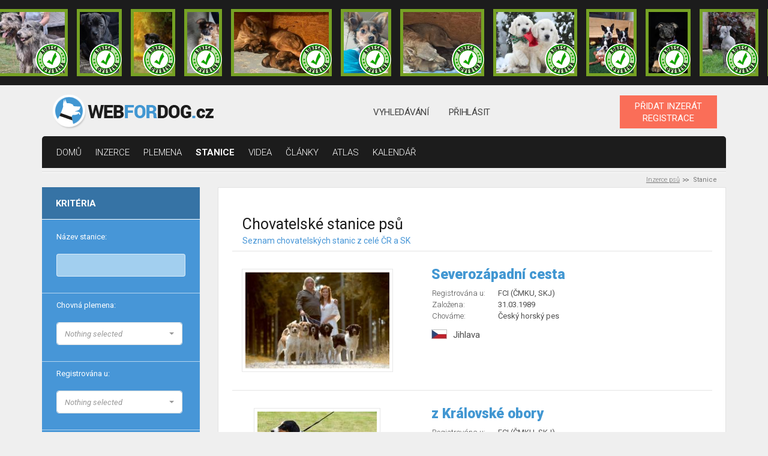

--- FILE ---
content_type: text/html; charset=UTF-8
request_url: https://www.webfordog.cz/chovatelske-stanice-psu/
body_size: 15667
content:
<!DOCTYPE html>
<html lang="cs">
<head>
<title>Chovatelské stanice psů - seznam z celého Česka a Slovenska</title>
<meta charset="UTF-8">
<meta http-equiv="X-UA-Compatible" content="IE=edge">
<meta name="viewport" content="width=device-width, initial-scale=1">
<meta name="description" content="Seznam chovatelských stanic psů s možností filtrace podle psích plemen a lokalit z celé ČR a SK">
<base href="https://www.webfordog.cz/" />
<link rel="stylesheet" href="https://www.webfordog.com/06.02.2020-a/media/styly/styl.css?1737918765" type="text/css" />
<link rel="stylesheet" href="https://www.webfordog.com/06.02.2020-a/media/styly/styl_gulp.css?1712342784" type="text/css" />
<script src="https://ajax.googleapis.com/ajax/libs/jquery/3.4.1/jquery.min.js"></script>
<script src="https://www.webfordog.com/06.02.2020-a/media/javaskripty/skript.js"></script>
<link href="https://fonts.googleapis.com/css?family=Roboto:300,300i,400,500,400i,700,900" rel="stylesheet">
<meta name="google-site-verification" content="1Epy3jkr1fLGdsD54IFVChGXzkPEzL3J9yxIjcliJV8" />
<link rel="apple-touch-icon" sizes="180x180" href="https://media.webfordog.com/webfordog/img/meta_icons/apple-touch-icon.png">
<link rel="icon" type="image/png" sizes="32x32" href="https://media.webfordog.com/webfordog/img/meta_icons/favicon-32x32.png">
<link rel="icon" type="image/png" sizes="16x16" href="https://media.webfordog.com/webfordog/img/meta_icons/favicon-16x16.png">
<link rel="manifest" href="https://media.webfordog.com/webfordog/img/meta_icons/site.webmanifest">
<link rel="mask-icon" href="https://media.webfordog.com/webfordog/img/meta_icons/safari-pinned-tab.svg" color="#5bbad5">
<meta name="msapplication-TileColor" content="#00aba9">
<meta name="theme-color" content="#ffffff">
<!-- Global site tag (gtag.js) - Google Analytics -->
  <script async src="https://www.googletagmanager.com/gtag/js?id=UA-125841947-1"></script>
  <script>
    window.dataLayer = window.dataLayer || [];
    function gtag(){dataLayer.push(arguments);}
    gtag('js', new Date());
  
    gtag('config', 'UA-125841947-1');
    //globalni znacka pro konverze google ads
    gtag('config', 'AW-1020790094');
  </script>
<meta property="fb:app_id" content="187555697931377" />
<meta property="fb:admins" content="1711062697"/>
</head>

<body>
<!-- Meta Pixel Code -->
<script>
!function(f,b,e,v,n,t,s)
{if(f.fbq)return;n=f.fbq=function(){n.callMethod?
n.callMethod.apply(n,arguments):n.queue.push(arguments)};
if(!f._fbq)f._fbq=n;n.push=n;n.loaded=!0;n.version='2.0';
n.queue=[];t=b.createElement(e);t.async=!0;
t.src=v;s=b.getElementsByTagName(e)[0];
s.parentNode.insertBefore(t,s)}(window, document,'script',
'https://connect.facebook.net/en_US/fbevents.js');
fbq('init', '460560079906290');
fbq('track', 'PageView');
</script>
<noscript><img height="1" width="1" style="display:none"
src="https://www.facebook.com/tr?id=460560079906290&ev=PageView&noscript=1"
/></noscript>
<!-- End Meta Pixel Code -->
<div class="ads">
<div class="ads-list">
<a title="Irský vlkodav|
Rtyně nad Bílinou|
dohodou" href="https://www.webfordog.cz/inzerat/388305-irsky-vlkodav/" class="ad ad-verified">
<img src="https://media.webfordog.com/webfordog/ads/photos/small/388305_1.jpg" alt=""></a><a title="Stafordšírský bulterier|
Pardubice|
dohodou" href="https://www.webfordog.cz/inzerat/388354-pejsek-staffordshiere-bull-terrier-s-pp/" class="ad ad-verified">
<img src="https://media.webfordog.com/webfordog/ads/photos/small/388354_1.jpg" alt=""></a><a title="Border kolie|
Zruč nad Sázavou|
dohodou" href="https://www.webfordog.cz/inzerat/388334-stenatka-borderkolie-s-pp/" class="ad ad-verified">
<img src="https://media.webfordog.com/webfordog/ads/photos/small/388334_1.jpg" alt=""></a><a title="Ruský Toy|
Nepomuk|
15 000 CZK" href="https://www.webfordog.cz/inzerat/388284-blanco-vyhlizi-svoji-rodinku/" class="ad ad-verified">
<img src="https://media.webfordog.com/webfordog/ads/photos/small/388284_1.jpg" alt=""></a><a title="Československý vlčák|
Záchlumí|
dohodou" href="https://www.webfordog.cz/inzerat/388364-ceskoslovensky-vlcak-s-pp-top-pracovni-spojeni/" class="ad ad-verified">
<img src="https://media.webfordog.com/webfordog/ads/photos/small/388364_1.jpg" alt=""></a><a title="Ruský Toy|
Nepomuk|
15 000 CZK" href="https://www.webfordog.cz/inzerat/388283-benito-stale-vyhlizi-rodinku/" class="ad ad-verified">
<img src="https://media.webfordog.com/webfordog/ads/photos/small/388283_1.jpg" alt=""></a><a title="Československý vlčák|
Záchlumí|
dohodou" href="https://www.webfordog.cz/inzerat/388333-ceskoslovensky-vlcak-s-pp-top-pracovni-spojeni/" class="ad ad-verified">
<img src="https://media.webfordog.com/webfordog/ads/photos/small/388333_1.jpg" alt=""></a><a title="Zlatý retrívr|
Ledeč nad Sázavou|
dohodou" href="https://www.webfordog.cz/inzerat/388247-zlaty-retrivr-s-pp/" class="ad ad-verified">
<img src="https://media.webfordog.com/webfordog/ads/photos/small/388247_1.jpg" alt=""></a><a title="Bostonský teriér|
Česká Třebová|
dohodou" href="https://www.webfordog.cz/inzerat/388325-bostonsky-terier/" class="ad ad-verified">
<img src="https://media.webfordog.com/webfordog/ads/photos/small/388325_1.jpg" alt=""></a><a title="Německý ovčák|
Zvoleněves|
dohodou" href="https://www.webfordog.cz/inzerat/388286-nemecky-ovcak-s-pp/" class="ad ad-verified">
<img src="https://media.webfordog.com/webfordog/ads/photos/small/388286_1.jpg" alt=""></a><a title="Italský chrtík|
Rtyně nad Bílinou|
dohodou" href="https://www.webfordog.cz/inzerat/388306-italsky-crtik/" class="ad ad-verified">
<img src="https://media.webfordog.com/webfordog/ads/photos/small/388306_1.jpg" alt=""></a><a title="Československý vlčák|
Záchlumí|
dohodou" href="https://www.webfordog.cz/inzerat/388390-ceskoslovensky-vlcak-s-rodokmenem-top-spojeni/" class="ad ad-verified">
<img src="https://media.webfordog.com/webfordog/ads/photos/small/388390_1.jpg" alt=""></a><a title="Svatobernardský pes - bernardýn|
Lanškroun|
dohodou" href="https://www.webfordog.cz/inzerat/388330-bernardyn/" class="ad">
<img src="https://media.webfordog.com/webfordog/ads/photos/small/388330_1.jpg" alt=""></a><a title="Australský ovčák|
Olomouc|
dohodou" href="https://www.webfordog.cz/inzerat/388352-stenatkafenecky-miniaturni-americky-ovcak-pp/" class="ad">
<img src="https://media.webfordog.com/webfordog/ads/photos/small/388352_1.jpg" alt=""></a><a title="Havanský psík|
Běrunice|
dohodou" href="https://www.webfordog.cz/inzerat/388227-havansky-psik/" class="ad">
<img src="https://media.webfordog.com/webfordog/ads/photos/small/388227_1.jpg" alt=""></a><a title="Kavalír King Charles španěl|
Vodňany|
dohodou" href="https://www.webfordog.cz/inzerat/388388-kavalireks-pp/" class="ad">
<img src="https://media.webfordog.com/webfordog/ads/photos/small/388388_1.jpg" alt=""></a></div>
<div class="ads-actions">
<a href="https://www.webfordog.cz/zvyhodneni-inzeratu/">
topovat
</a>
<a href="https://www.webfordog.cz/clanky/ostatni/106-stante-se-duveryhodnym-inzerentem/">
ověřit
</a>
</div>
</div>
<header class="header">
<div class="container d-flex flex-wrap align-items-center justify-content-between">
<div class="logotype">
<a href="https://www.webfordog.cz/">
<img src="https://media.webfordog.com/webfordog/img/webfordog_cz_header.png" alt="logo"></a>
</div>
<div class="header-nav header-nav-desktop">
<ul>
<li>
<a href="https://www.webfordog.cz/pokrocile-vyhledavani-pejska/">
vyhledávání</a>
</li>
<li>
<a href="https://www.webfordog.cz/prihlasit/">
Přihlásit</a>
</li>
</ul>
</div>
<div class="header-nav header-nav-mobile">
<ul>
<li>
<a href="https://www.webfordog.cz/pokrocile-vyhledavani-pejska/">
<div class="icon">
<span class="svg svg-header-search has-hover"></span>
</div>
</a>
</li>
<li id="top_login_mobile">
<a href="https://www.webfordog.cz/prihlasit/">
<div class="icon">
<span class="svg svg-header-user has-hover"></span>
</div>
</a>
</li>
</ul>
</div>
<div class="hamburger hamburger--squeeze" tabindex="0" aria-label="Menu" role="button" aria-controls="navigation">
<div class="hamburger-box">
<div class="hamburger-inner"></div>
</div>
</div>
<div class="buttons">
<a href="https://www.webfordog.cz/inzeraty/pridat/" class="button button-orange">
PŘIDAT INZERÁT<br>REGISTRACE</a>
</div>
</div>
</header>
<nav id="top_primary_nav" class="primary-nav">
<div class="container">
<ul id="navigation">
<li>
<a href="https://www.webfordog.cz/">domů</a></li>
<li>
<a href="https://www.webfordog.cz/vysledek/">inzerce</a></li>
<li>
<a href="https://www.webfordog.cz/seznam-vsech-psich-ras/">Plemena</a></li>
<li class="is-active">
<a href="https://www.webfordog.cz/chovatelske-stanice-psu/">stanice</a></li>
<li>
<a href="https://www.webfordog.cz/psi-videa/">Videa</a></li>
<li>
<a href="https://www.webfordog.cz/clanky/">články</a></li>
<li>
<a href="https://www.webfordog.cz/atlas-psu/">Atlas</a></li>
<li>
<a href="https://www.webfordog.cz/psi-kalendar/">Kalendář</a></li>
</ul>
</div>
</nav>
<main class="page-wrap">
<div class="container">
<div class="breadcrumbs">
<ul>
<li>
<a href="https://www.webfordog.cz/">Inzerce psů</a></li>
<li>
Stanice</li>
</ul>
</div>
 <div class="row">
<div class="col-12 col-lg-3">
<div class="sidebar">
<div class="filter-form">

<form action="https://www.webfordog.cz/chovatelske-stanice-psu/" class="__filtr __filtr_jezdici_tlacitko" id="filtry" method="get">
<input type="hidden" name="form_id" value="f25" id="form_id_f25" />
<div class="header">
<h4>
Kritéria</h4>
<div class="icon">
<span class="svg svg-arrow-down light"></span>
</div>
</div>
<div class="content">
<div class=" form-group" id="f25_stan_nazev_3_div">
<label class="text_field" for="f25_stan_nazev_3">Název stanice:</label>
<div>
<input name="f25[stan.nazev.3]" value="" type="text" id="f25_stan_nazev_3" maxlength="150" />
</div>
</div>

<div class=" multiple form-group" id="f25_stan_pl_id_4_div">
<label for="f25_stan_pl_id_4">Chovná plemena:</label>
<select name="f25[stan.pl.id.4][]" id="f25_stan_pl_id_4" class="bootstrap_select--filter skript__bootstrap_select_multiple_filtr" multiple="multiple" >
<option value="588" >Afgánský chrt, Tazi afgánský</option>
<option value="589" >Airedale terrier, Erdelteriér</option>
<option value="590" >Akita-inu, Akita - ken, Japonská akita</option>
<option value="943" >Aljašský klee kai, Miniarutní aljašský husky</option>
<option value="591" >Aljašský malamut, Malamut, Vlčí pes</option>
<option value="592" >Alpský jezevčíkovitý brakýř</option>
<option value="1010" >American bully, Bully</option>
<option value="593" >Americká akita, Velký japonský pes</option>
<option value="594" >Americký bezsrstý teriér</option>
<option value="595" >Americký bulldog</option>
<option value="596" >Americký foxhound, Foxhound</option>
<option value="597" >Americký kokršpaněl</option>
<option value="598" >Americký pitbulteriér, Pitbul</option>
<option value="599" >Americký stafordšírský teriér, Stafford</option>
<option value="944" >Americký toy-foxteriér</option>
<option value="600" >Americký vodní španěl</option>
<option value="602" >Anglický buldog</option>
<option value="603" >Anglický foxhound</option>
<option value="604" >Anglický chrt, Greyhound, Greyhound, Anglický chrt</option>
<option value="605" >Anglický kokršpaněl</option>
<option value="606" >Anglický mastif, Mastif</option>
<option value="607" >Anglický setr</option>
<option value="608" >Anglický špringršpaněl, Špringršpaněl</option>
<option value="609" >Anglický toy teriér, Toy Terrier</option>
<option value="610" >Anglo-francouzský honič de Petite Venerie</option>
<option value="611" >Appenzellský salašnický pes</option>
<option value="612" >Ardenský bouvier</option>
<option value="613" >Argentinská doga</option>
<option value="614" >Ariégeois</option>
<option value="615" >Ariegský krátkosrstý ohař</option>
<option value="616" >Artésko-normandský basset</option>
<option value="617" >Artoisský honič, Pikardský honič</option>
<option value="618" >Atlasský horský pes, Aidi, Horský pes AIDI z Atlasu</option>
<option value="619" >Australská kelpie</option>
<option value="620" >Australský honácký pes</option>
<option value="621" >Australský honácký pes s krátkým ocasem</option>
<option value="622" >Australský ovčák</option>
<option value="623" >Australský silky teriér</option>
<option value="624" >Australský teriér</option>
<option value="625" >Auvergneský ohař krátkosrstý, Modrý auvergneský ohař</option>
<option value="626" >Azavak</option>
<option value="934" >Bandog</option>
<option value="628" >Barbet</option>
<option value="629" >Barzoj - Ruský chrt</option>
<option value="630" >Basenji</option>
<option value="631" >Basset Hound</option>
<option value="632" >Bavorský barvář</option>
<option value="633" >Bearded kolie</option>
<option value="634" >Beauceron</option>
<option value="635" >Bedlington terier</option>
<option value="637" >Belgický ohař</option>
<option value="638" >Belgický ovčák</option>
<option value="636" >Belgický, Bruselský grifonek a Brabantík</option>
<option value="639" >Bergamský ovčák</option>
<option value="640" >Bernský salašnický pes</option>
<option value="1861" >Biewer teriér</option>
<option value="641" >Bígl, Beagle</option>
<option value="642" >Bígl-Harier, Beagle Harrier</option>
<option value="643" >Billy</option>
<option value="644" >Bílý švýcarský ovčák</option>
<option value="645" >Bišonek</option>
<option value="646" >Bloodhound</option>
<option value="647" >Bobtail</option>
<option value="648" >Boerboel - búrský buldok</option>
<option value="649" >Boloňský psík</option>
<option value="650" >Bordeauxská doga</option>
<option value="651" >Border kolie</option>
<option value="652" >Border teriér</option>
<option value="653" >Bosenský hrubosrstý honič (Barak)</option>
<option value="654" >Bostonský teriér</option>
<option value="655" >Bourbonský ohař krátkosrstý</option>
<option value="656" >Brazilská fila</option>
<option value="657" >Brazilský honič</option>
<option value="1089" >Brazilský terier</option>
<option value="658" >Bretaňský ohař dlouhosrstý</option>
<option value="659" >Briard</option>
<option value="660" >Bullmastif</option>
<option value="661" >Bulteriér, Anglický bulteriér</option>
<option value="662" >Burgoský perdiquero</option>
<option value="663" >Cairn teriér</option>
<option value="935" >Cane corso, Italský corso pes</option>
<option value="665" >Cao de Castro Laboreiro</option>
<option value="666" >Cao Fila de Saint Miguel</option>
<option value="676" >Clumber španěl</option>
<option value="677" >Coton de Tulear</option>
<option value="678" >Curly Coated Retriever</option>
<option value="667" >Čau-čau, Chow-chow</option>
<option value="668" >Černo-tříslový coonhound</option>
<option value="941" >Černý šery</option>
<option value="669" >Černý teriér, Ruský černý teriér</option>
<option value="670" >Československý vlčák, Vlčák</option>
<option value="671" >Český fousek</option>
<option value="672" >Český horský pes</option>
<option value="931" >Český strakatý pes</option>
<option value="673" >Český teriér</option>
<option value="674" >Čínský chocholatý pes</option>
<option value="675" >Čivava, Chihuahua</option>
<option value="679" >Dalmatin</option>
<option value="680" >Dandie dinmont terier</option>
<option value="681" >Dánská doga</option>
<option value="1090" >Dánsko-švédský farmářský pes</option>
<option value="682" >Dánský ohař krátkosrstý</option>
<option value="683" >Deerhound</option>
<option value="684" >Dlouhosrstý ohař z Pont-Audemer</option>
<option value="685" >Dobrman</option>
<option value="686" >Drentse Patrijshond</option>
<option value="687" >Drever, Švédský jezevčíkovitý brakýř</option>
<option value="688" >Dunker, Norský honič</option>
<option value="689" >Entlebuchský salašnický pes</option>
<option value="690" >Estrelský pastevecký pes</option>
<option value="691" >Eurasier</option>
<option value="937" >Evropský saňový pes</option>
<option value="692" >Faraónský pes</option>
<option value="693" >Field španěl</option>
<option value="694" >Finský honič</option>
<option value="695" >Finský špic</option>
<option value="696" >Flanderský bouvier</option>
<option value="697" >Flat Coated Retriever</option>
<option value="698" >Foxteriér drsnosrstý</option>
<option value="699" >Foxteriér hladkosrstý</option>
<option value="700" >Francouzský bíločerný honič</option>
<option value="701" >Francouzský bílooranžový honič</option>
<option value="702" >Francouzský buldoček</option>
<option value="703" >Francouzský dlouhosrstý ohař</option>
<option value="704" >Francouzský krátkosrstý ohař gaskoňského typu</option>
<option value="705" >Francouzský krátkosrstý ohař pyrenejského typu</option>
<option value="706" >Francouzský trikolorní honič</option>
<option value="707" >Frízský ohař</option>
<option value="708" >Gaskoňsko-saintgeoiský honič</option>
<option value="709" >Gordonsetr</option>
<option value="710" >Griffon d'Arrét á Poil Dur, Korthalsův Griffon</option>
<option value="711" >Grónský pes</option>
<option value="712" >Haldenův honič</option>
<option value="713" >Hamiltonův honič</option>
<option value="714" >Hannoverský barvář</option>
<option value="715" >Harrier</option>
<option value="716" >Havanský psík</option>
<option value="717" >Hokkaido-Ken</option>
<option value="718" >Holandský ovčácký pudl, Šápendús</option>
<option value="719" >Holandský ovčák</option>
<option value="720" >Holandský pinč</option>
<option value="721" >Hovawart</option>
<option value="722" >Hygenův honič</option>
<option value="723" >Chesapeake Bay Retrívr</option>
<option value="724" >Chodský pes</option>
<option value="725" >Chortaja Borzaja</option>
<option value="726" >Chorvatský ovčák</option>
<option value="727" >Ibizský podenco</option>
<option value="728" >Irish Glen Of Imaal Terier</option>
<option value="729" >Irský červenobílý setr</option>
<option value="730" >Irský jemnosrstý pšenicný teriér</option>
<option value="731" >Irský setr</option>
<option value="732" >Irský teriér</option>
<option value="733" >Irský vlkodav</option>
<option value="734" >Irský vodní španěl</option>
<option value="735" >Islandský pes</option>
<option value="736" >Istrijský hrubosrstý honič</option>
<option value="737" >Istrijský krátkosrstý honič</option>
<option value="738" >Italský chrtík</option>
<option value="739" >Italský ohař</option>
<option value="740" >Italský Segugio</option>
<option value="741" >Italský spinone</option>
<option value="742" >Italský volpino</option>
<option value="743" >Jack Russell Teriér</option>
<option value="744" >Jaemthund, Švédský losí pes</option>
<option value="933" >Jagdteriér</option>
<option value="1066" >Jakutská lajka</option>
<option value="745" >Japan chin</option>
<option value="746" >Japonský špic</option>
<option value="747" >Japonský teriér</option>
<option value="748" >Jezevčík</option>
<option value="749" >Jihoruský ovčák</option>
<option value="750" >Jugoslávský planinský honič, Černohorský planinský honič</option>
<option value="751" >Jugoslávský trikolorní honič</option>
<option value="752" >Kai-Inu</option>
<option value="664" >Kanaánský pes</option>
<option value="753" >Kanárská doga</option>
<option value="754" >Kanárský podenco</option>
<option value="601" >Kangalský pastevecký pes, Anatolský pastevecký pes</option>
<option value="755" >Karelský medvědí pes</option>
<option value="756" >Katalánský ovčák</option>
<option value="757" >Kavalír King Charles španěl</option>
<option value="758" >Kavkazský pastevecký pes</option>
<option value="759" >Kerry Blue Teriér</option>
<option value="760" >King Charles španěl</option>
<option value="761" >Kishu-Inu</option>
<option value="762" >Knírač malý</option>
<option value="763" >Knírač střední</option>
<option value="764" >Knírač velký</option>
<option value="765" >Kolie dlouhosrstá</option>
<option value="766" >Kolie krátkosrstá</option>
<option value="767" >Komondor</option>
<option value="942" >Kontinentální buldok</option>
<option value="768" >Kooikerhondje, Holandský kachní pes</option>
<option value="769" >Korejský Jindo Dog</option>
<option value="770" >Krašský ovčák</option>
<option value="772" >Kromfohrländer</option>
<option value="771" >Kříženci</option>
<option value="773" >Kuvasz</option>
<option value="774" >Labradorský retrívr, Labrador</option>
<option value="775" >Lagotto Romagnolo, Romaňolský vodní pes</option>
<option value="776" >Lakeland teriér</option>
<option value="1093" >Lancashirský patař</option>
<option value="777" >Landseer</option>
<option value="778" >Lapinkoira, Finský laponský pes</option>
<option value="779" >Lapinporokoira</option>
<option value="781" >Leonberger</option>
<option value="782" >Lhasa Apso</option>
<option value="783" >Louisianský leopardí pes</option>
<option value="784" >Lvíček, Petit Chien Lion</option>
<option value="785" >Maďarský chrt</option>
<option value="786" >Maďarský ohař drátosrstý, Viszla</option>
<option value="787" >Maďarský ohař krátkosrstý</option>
<option value="788" >Majestic Tree Hound</option>
<option value="789" >Malorská doga, Mallorský buldok, Mallorský strážní pes</option>
<option value="790" >Malorský ovčák</option>
<option value="791" >Maltézský psík</option>
<option value="792" >Malý hrubosrstý modrý gaskonský honič</option>
<option value="793" >Malý hrubosrstý vendéeský basset</option>
<option value="794" >Malý kontinentální španěl, Papillon, Motýlek</option>
<option value="795" >Malý modrý gaskonský honič</option>
<option value="796" >Malý münsterlandský ohař</option>
<option value="797" >Manchester teriér</option>
<option value="798" >Maremmansko - abruzský pastevecký pes</option>
<option value="799" >Mexický naháč, Xolo</option>
<option value="0" >Miniaturní Americký ovčák</option>
<option value="938" >Miniaturní bulteriér</option>
<option value="800" >Modrý gaskoňský baset</option>
<option value="801" >Modrý pikardský dlouhosrstý ohař</option>
<option value="802" >Mops</option>
<option value="803" >Moskevský strážní pes</option>
<option value="804" >Mudi</option>
<option value="805" >Neapolský mastin</option>
<option value="806" >Německá doga</option>
<option value="807" >Německý boxer, Boxer</option>
<option value="1095" >Německý dlouhosrstý ohař</option>
<option value="808" >Německý drátosrstý ohař</option>
<option value="809" >Německý honič</option>
<option value="810" >Německý krátkosrstý ohař</option>
<option value="811" >Německý křepelák</option>
<option value="812" >Německý ostnosrstý ohař</option>
<option value="813" >Německý ovčák</option>
<option value="814" >Německý pinč</option>
<option value="815" >Německý špic</option>
<option value="816" >Nivernaisský hrubosrstý honič</option>
<option value="817" >Norbotenský špic</option>
<option value="818" >Norfolk teriér</option>
<option value="819" >Norský buhund</option>
<option value="820" >Norský losí pes černý</option>
<option value="821" >Norský losí pes šedý</option>
<option value="822" >Norský lundehund</option>
<option value="823" >Norwich teriér</option>
<option value="824" >Novofundlandský pes</option>
<option value="825" >Novoskotský retrívr, Nova Scotia duck tolling retrívr, Kanadský Retrívr, Toller</option>
<option value="826" >Opičí pinč</option>
<option value="827" >Parson Russel Teriér</option>
<option value="932" >Patterdale teriér</option>
<option value="828" >Pekingský palácový psík</option>
<option value="829" >Peruánský naháč</option>
<option value="830" >Pikardský dlouhosrstý ohař</option>
<option value="831" >Pikardský ovčák</option>
<option value="832" >Plavý bretaňský baset</option>
<option value="833" >Plavý bretaňský honič</option>
<option value="834" >Podhalaňský ovčák</option>
<option value="835" >Pointer</option>
<option value="836" >Poitevin</option>
<option value="837" >Polský honič</option>
<option value="838" >Polský chrt</option>
<option value="839" >Polský ogar</option>
<option value="840" >Polský ovčák nížinný</option>
<option value="841" >Porcelaine</option>
<option value="939" >Portugalský ohař</option>
<option value="936" >Portugalský ovčák</option>
<option value="842" >Portugalský podengo</option>
<option value="843" >Portugalský vodní pes</option>
<option value="844" >Posávský honič</option>
<option value="845" >Pražský krysařík</option>
<option value="846" >Pudl</option>
<option value="847" >Pudl pointer</option>
<option value="848" >Puli</option>
<option value="849" >Pumi</option>
<option value="850" >Pyrenejský horský pes</option>
<option value="851" >Pyrenejský mastin</option>
<option value="852" >Pyrenejský ovčák s dlouhou srstí v obličeji</option>
<option value="853" >Pyrenejský ovčák s krátkou srstí v obličeji</option>
<option value="854" >Rafeiro Do Alentejo</option>
<option value="855" >Rakouský hladkosrstý brakýř, Rakouský krátkosrstý honič, Brendlův brakýř</option>
<option value="856" >Rakouský krátkosrstý pinč</option>
<option value="858" >Rhodézský ridgeback</option>
<option value="859" >Rotvajler</option>
<option value="860" >Rumunský Karpatský ovčák</option>
<option value="1088" >Rumunský mioritský ovčák</option>
<option value="1036" >Rumunský ovčák-Bucovina</option>
<option value="940" >Ruská barevná bolonka, Barevný boloňský psík</option>
<option value="861" >Ruskoevropská lajka</option>
<option value="862" >Ruský Toy</option>
<option value="857" >Řecký honič</option>
<option value="863" >Saarloosův vlčák</option>
<option value="864" >Saint-Germainský ohař krátkosrstý</option>
<option value="865" >Saluki, Perský chrt, Perský chrt</option>
<option value="866" >Samojed</option>
<option value="869" >Sealyham teriér</option>
<option value="870" >Sedmihradský honič</option>
<option value="871" >Sheltie, Šeltie</option>
<option value="872" >Shiba-Inu</option>
<option value="873" >Shih-tzu, Ši-tzu</option>
<option value="874" >Shikoku-Inu</option>
<option value="875" >Schillerův honič</option>
<option value="876" >Sibiřský husky, Husky</option>
<option value="877" >Sicilský chrt</option>
<option value="879" >Skotský teriér</option>
<option value="880" >Skye teriér</option>
<option value="881" >Sloughi, arabský chrt</option>
<option value="882" >Slovenský čuvač</option>
<option value="883" >Slovenský hrubosrstý ohař</option>
<option value="884" >Slovenský kopov</option>
<option value="885" >Smalandský honič</option>
<option value="627" >Srbský honič</option>
<option value="890" >Stafordšírský bulterier</option>
<option value="891" >Středoasijský pastevecký pes</option>
<option value="893" >Sussex španěl</option>
<option value="894" >Svatobernardský pes - bernardýn, Bernardýn</option>
<option value="867" >Šarpej</option>
<option value="868" >Šarplaninský pastevecký pes</option>
<option value="878" >Šiperka</option>
<option value="886" >Španělský chrt</option>
<option value="887" >Španělský mastin</option>
<option value="888" >Španělský sabueso</option>
<option value="889" >Španělský vodní pes</option>
<option value="892" >Štýrský hrubosrstý brakýř</option>
<option value="780" >Švédský laponský pes</option>
<option value="895" >Švédský valhaund</option>
<option value="896" >Švýcarský honič</option>
<option value="897" >Taiwanský pes</option>
<option value="1092" >Tatranský honič</option>
<option value="898" >Thajský ridgeback</option>
<option value="899" >Tibetská doga</option>
<option value="900" >Tibetský španěl</option>
<option value="901" >Tibetský teriér</option>
<option value="902" >Tornjak, Bosensko - hercegovinský - chorvatský ovčák</option>
<option value="903" >Tosa Inu, Japonská doga</option>
<option value="904" >Trpasličí pinč</option>
<option value="905" >Tyrolský honič</option>
<option value="906" >Uruguajský cimarron</option>
<option value="907" >Velký anglo-francouzský bílooranžový honič</option>
<option value="908" >Velký anglo-francouzský černobílý honič</option>
<option value="909" >Velký anglo-francouzský trikolorní honič</option>
<option value="911" >Velký hrubosrstý vendéeský baset</option>
<option value="912" >Velký modrý gaskoňský honič</option>
<option value="913" >Velký münsterlandský ohař</option>
<option value="914" >Velký švýcarský salašnický pes</option>
<option value="915" >Velký vendéeský hrubosrstý honič</option>
<option value="916" >Velššpringršpaněl</option>
<option value="917" >Vendéský hrubosrstý briquet</option>
<option value="918" >Vydrař</option>
<option value="919" >Východosibiřská lajka</option>
<option value="920" >Výmarský ohař</option>
<option value="921" >Welsh Corgi Cardigan</option>
<option value="922" >Welsh Corgi Pembroke</option>
<option value="923" >Welsh teriér, Velšteriér</option>
<option value="924" >West Highland White Terrier</option>
<option value="925" >Westfálský jezevčíkovitý brakýř</option>
<option value="926" >Wetterhound, Holandský vodní pes, Fríský vodní pes</option>
<option value="927" >Whippet, Vipet</option>
<option value="928" >Yorkšírský teriér, Jorkšírský teriér</option>
<option value="929" >Západosibiřská lajka</option>
<option value="930" >Zlatý retrívr, Žlutý retrívr, Golden Retriever</option>
</select>
</div>

<div class=" multiple form-group" id="f25_stan_stan_org_id_2_div">
<label for="f25_stan_stan_org_id_2">Registrována u:</label>
<select name="f25[stan.stan_org.id.2][]" id="f25_stan_stan_org_id_2" class="bootstrap_select--filter skript__bootstrap_select_multiple_filtr" multiple="multiple" >
<option value="1047" >FCI (ČMKU, SKJ)</option>
</select>
</div>

<div class="form-group">
<label>Lokalita:</label>
<table class="checkbox">
<tr>
<td><label class="label-checkbox" for="f25_stan_l_id_a_st1"><input type="checkbox" name="f25[stan.l.id.a][]" value="st1" id="f25_stan_l_id_a_st1" class="default-checkbox skript__filtr_lokalita" /><span class="value">Česká republika</span></label></td>
</tr>
</table>
<table class="checkbox __kraje_statu1 __kraj--schovany">
<tr>
<td><label class="label-checkbox" for="f25_stan_l_id_a_kr19"><input type="checkbox" name="f25[stan.l.id.a][]" value="kr19" id="f25_stan_l_id_a_kr19" class="default-checkbox" /><span class="value">Praha</span></label></td>
</tr>
</table>
<table class="checkbox  __okresy_kraje19 __okresy_statu1 __okres--schovany">
<tr>
<td><label class="label-checkbox __okres" for="f25_stan_l_id_a_ob500054"><input type="checkbox" name="f25[stan.l.id.a][]" value="ob500054" id="f25_stan_l_id_a_ob500054" class="default-checkbox" /><span class="value">Praha 1</span></label></td>
<td><label class="label-checkbox __okres" for="f25_stan_l_id_a_ob500089"><input type="checkbox" name="f25[stan.l.id.a][]" value="ob500089" id="f25_stan_l_id_a_ob500089" class="default-checkbox" /><span class="value">Praha 2</span></label></td>
</tr>
<tr>
<td><label class="label-checkbox __okres" for="f25_stan_l_id_a_ob500097"><input type="checkbox" name="f25[stan.l.id.a][]" value="ob500097" id="f25_stan_l_id_a_ob500097" class="default-checkbox" /><span class="value">Praha 3</span></label></td>
<td><label class="label-checkbox __okres" for="f25_stan_l_id_a_ob500119"><input type="checkbox" name="f25[stan.l.id.a][]" value="ob500119" id="f25_stan_l_id_a_ob500119" class="default-checkbox" /><span class="value">Praha 4</span></label></td>
</tr>
<tr>
<td><label class="label-checkbox __okres" for="f25_stan_l_id_a_ob500143"><input type="checkbox" name="f25[stan.l.id.a][]" value="ob500143" id="f25_stan_l_id_a_ob500143" class="default-checkbox" /><span class="value">Praha 5</span></label></td>
<td><label class="label-checkbox __okres" for="f25_stan_l_id_a_ob500178"><input type="checkbox" name="f25[stan.l.id.a][]" value="ob500178" id="f25_stan_l_id_a_ob500178" class="default-checkbox" /><span class="value">Praha 6</span></label></td>
</tr>
<tr>
<td><label class="label-checkbox __okres" for="f25_stan_l_id_a_ob500186"><input type="checkbox" name="f25[stan.l.id.a][]" value="ob500186" id="f25_stan_l_id_a_ob500186" class="default-checkbox" /><span class="value">Praha 7</span></label></td>
<td><label class="label-checkbox __okres" for="f25_stan_l_id_a_ob500208"><input type="checkbox" name="f25[stan.l.id.a][]" value="ob500208" id="f25_stan_l_id_a_ob500208" class="default-checkbox" /><span class="value">Praha 8</span></label></td>
</tr>
<tr>
<td><label class="label-checkbox __okres" for="f25_stan_l_id_a_ob500216"><input type="checkbox" name="f25[stan.l.id.a][]" value="ob500216" id="f25_stan_l_id_a_ob500216" class="default-checkbox" /><span class="value">Praha 9</span></label></td>
<td><label class="label-checkbox __okres" for="f25_stan_l_id_a_ob500224"><input type="checkbox" name="f25[stan.l.id.a][]" value="ob500224" id="f25_stan_l_id_a_ob500224" class="default-checkbox" /><span class="value">Praha 10</span></label></td>
</tr>
</table>
<table class="checkbox __kraje_statu1 __kraj--schovany">
<tr>
<td><label class="label-checkbox" for="f25_stan_l_id_a_kr35"><input type="checkbox" name="f25[stan.l.id.a][]" value="kr35" id="f25_stan_l_id_a_kr35" class="default-checkbox" /><span class="value">Jihočeský kraj</span></label></td>
</tr>
</table>
<table class="checkbox  __okresy_kraje35 __okresy_statu1 __okres--schovany">
<tr>
<td><label class="label-checkbox __okres" for="f25_stan_l_id_a_okr3308"><input type="checkbox" name="f25[stan.l.id.a][]" value="okr3308" id="f25_stan_l_id_a_okr3308" class="default-checkbox" /><span class="value">Tábor</span></label></td>
<td><label class="label-checkbox __okres" for="f25_stan_l_id_a_okr3307"><input type="checkbox" name="f25[stan.l.id.a][]" value="okr3307" id="f25_stan_l_id_a_okr3307" class="default-checkbox" /><span class="value">Strakonice</span></label></td>
</tr>
<tr>
<td><label class="label-checkbox __okres" for="f25_stan_l_id_a_okr3306"><input type="checkbox" name="f25[stan.l.id.a][]" value="okr3306" id="f25_stan_l_id_a_okr3306" class="default-checkbox" /><span class="value">Prachatice</span></label></td>
<td><label class="label-checkbox __okres" for="f25_stan_l_id_a_okr3301"><input type="checkbox" name="f25[stan.l.id.a][]" value="okr3301" id="f25_stan_l_id_a_okr3301" class="default-checkbox" /><span class="value">České Budějovice</span></label></td>
</tr>
<tr>
<td><label class="label-checkbox __okres" for="f25_stan_l_id_a_okr3302"><input type="checkbox" name="f25[stan.l.id.a][]" value="okr3302" id="f25_stan_l_id_a_okr3302" class="default-checkbox" /><span class="value">Český Krumlov</span></label></td>
<td><label class="label-checkbox __okres" for="f25_stan_l_id_a_okr3303"><input type="checkbox" name="f25[stan.l.id.a][]" value="okr3303" id="f25_stan_l_id_a_okr3303" class="default-checkbox" /><span class="value">Jindřichův Hradec</span></label></td>
</tr>
<tr>
<td><label class="label-checkbox __okres" for="f25_stan_l_id_a_okr3305"><input type="checkbox" name="f25[stan.l.id.a][]" value="okr3305" id="f25_stan_l_id_a_okr3305" class="default-checkbox" /><span class="value">Písek</span></label></td>
<td>&nbsp;</td>
</tr>
</table>
<table class="checkbox __kraje_statu1 __kraj--schovany">
<tr>
<td><label class="label-checkbox" for="f25_stan_l_id_a_kr116"><input type="checkbox" name="f25[stan.l.id.a][]" value="kr116" id="f25_stan_l_id_a_kr116" class="default-checkbox" /><span class="value">Jihomoravský kraj</span></label></td>
</tr>
</table>
<table class="checkbox  __okresy_kraje116 __okresy_statu1 __okres--schovany">
<tr>
<td><label class="label-checkbox __okres" for="f25_stan_l_id_a_okr3713"><input type="checkbox" name="f25[stan.l.id.a][]" value="okr3713" id="f25_stan_l_id_a_okr3713" class="default-checkbox" /><span class="value">Znojmo</span></label></td>
<td><label class="label-checkbox __okres" for="f25_stan_l_id_a_okr3712"><input type="checkbox" name="f25[stan.l.id.a][]" value="okr3712" id="f25_stan_l_id_a_okr3712" class="default-checkbox" /><span class="value">Vyškov</span></label></td>
</tr>
<tr>
<td><label class="label-checkbox __okres" for="f25_stan_l_id_a_okr3706"><input type="checkbox" name="f25[stan.l.id.a][]" value="okr3706" id="f25_stan_l_id_a_okr3706" class="default-checkbox" /><span class="value">Hodonín</span></label></td>
<td><label class="label-checkbox __okres" for="f25_stan_l_id_a_okr3704"><input type="checkbox" name="f25[stan.l.id.a][]" value="okr3704" id="f25_stan_l_id_a_okr3704" class="default-checkbox" /><span class="value">Břeclav</span></label></td>
</tr>
<tr>
<td><label class="label-checkbox __okres" for="f25_stan_l_id_a_okr3703"><input type="checkbox" name="f25[stan.l.id.a][]" value="okr3703" id="f25_stan_l_id_a_okr3703" class="default-checkbox" /><span class="value">Brno - venkov</span></label></td>
<td><label class="label-checkbox __okres" for="f25_stan_l_id_a_okr3702"><input type="checkbox" name="f25[stan.l.id.a][]" value="okr3702" id="f25_stan_l_id_a_okr3702" class="default-checkbox" /><span class="value">Brno - město</span></label></td>
</tr>
<tr>
<td><label class="label-checkbox __okres" for="f25_stan_l_id_a_okr3701"><input type="checkbox" name="f25[stan.l.id.a][]" value="okr3701" id="f25_stan_l_id_a_okr3701" class="default-checkbox" /><span class="value">Blansko</span></label></td>
<td>&nbsp;</td>
</tr>
</table>
<table class="checkbox __kraje_statu1 __kraj--schovany">
<tr>
<td><label class="label-checkbox" for="f25_stan_l_id_a_kr51"><input type="checkbox" name="f25[stan.l.id.a][]" value="kr51" id="f25_stan_l_id_a_kr51" class="default-checkbox" /><span class="value">Karlovarský kraj</span></label></td>
</tr>
</table>
<table class="checkbox  __okresy_kraje51 __okresy_statu1 __okres--schovany">
<tr>
<td><label class="label-checkbox __okres" for="f25_stan_l_id_a_okr3402"><input type="checkbox" name="f25[stan.l.id.a][]" value="okr3402" id="f25_stan_l_id_a_okr3402" class="default-checkbox" /><span class="value">Cheb</span></label></td>
<td><label class="label-checkbox __okres" for="f25_stan_l_id_a_okr3403"><input type="checkbox" name="f25[stan.l.id.a][]" value="okr3403" id="f25_stan_l_id_a_okr3403" class="default-checkbox" /><span class="value">Karlovy Vary</span></label></td>
</tr>
<tr>
<td><label class="label-checkbox __okres" for="f25_stan_l_id_a_okr3409"><input type="checkbox" name="f25[stan.l.id.a][]" value="okr3409" id="f25_stan_l_id_a_okr3409" class="default-checkbox" /><span class="value">Sokolov</span></label></td>
<td>&nbsp;</td>
</tr>
</table>
<table class="checkbox __kraje_statu1 __kraj--schovany">
<tr>
<td><label class="label-checkbox" for="f25_stan_l_id_a_kr86"><input type="checkbox" name="f25[stan.l.id.a][]" value="kr86" id="f25_stan_l_id_a_kr86" class="default-checkbox" /><span class="value">Královehradecký kraj</span></label></td>
</tr>
</table>
<table class="checkbox  __okresy_kraje86 __okresy_statu1 __okres--schovany">
<tr>
<td><label class="label-checkbox __okres" for="f25_stan_l_id_a_okr3607"><input type="checkbox" name="f25[stan.l.id.a][]" value="okr3607" id="f25_stan_l_id_a_okr3607" class="default-checkbox" /><span class="value">Rychnov nad Kněžnou</span></label></td>
<td><label class="label-checkbox __okres" for="f25_stan_l_id_a_okr3605"><input type="checkbox" name="f25[stan.l.id.a][]" value="okr3605" id="f25_stan_l_id_a_okr3605" class="default-checkbox" /><span class="value">Náchod</span></label></td>
</tr>
<tr>
<td><label class="label-checkbox __okres" for="f25_stan_l_id_a_okr3604"><input type="checkbox" name="f25[stan.l.id.a][]" value="okr3604" id="f25_stan_l_id_a_okr3604" class="default-checkbox" /><span class="value">Jičín</span></label></td>
<td><label class="label-checkbox __okres" for="f25_stan_l_id_a_okr3602"><input type="checkbox" name="f25[stan.l.id.a][]" value="okr3602" id="f25_stan_l_id_a_okr3602" class="default-checkbox" /><span class="value">Hradec Králové</span></label></td>
</tr>
<tr>
<td><label class="label-checkbox __okres" for="f25_stan_l_id_a_okr3610"><input type="checkbox" name="f25[stan.l.id.a][]" value="okr3610" id="f25_stan_l_id_a_okr3610" class="default-checkbox" /><span class="value">Trutnov</span></label></td>
<td>&nbsp;</td>
</tr>
</table>
<table class="checkbox __kraje_statu1 __kraj--schovany">
<tr>
<td><label class="label-checkbox" for="f25_stan_l_id_a_kr78"><input type="checkbox" name="f25[stan.l.id.a][]" value="kr78" id="f25_stan_l_id_a_kr78" class="default-checkbox" /><span class="value">Liberecký kraj</span></label></td>
</tr>
</table>
<table class="checkbox  __okresy_kraje78 __okresy_statu1 __okres--schovany">
<tr>
<td><label class="label-checkbox __okres" for="f25_stan_l_id_a_okr3501"><input type="checkbox" name="f25[stan.l.id.a][]" value="okr3501" id="f25_stan_l_id_a_okr3501" class="default-checkbox" /><span class="value">Česká Lípa</span></label></td>
<td><label class="label-checkbox __okres" for="f25_stan_l_id_a_okr3504"><input type="checkbox" name="f25[stan.l.id.a][]" value="okr3504" id="f25_stan_l_id_a_okr3504" class="default-checkbox" /><span class="value">Jablonec nad Nisou</span></label></td>
</tr>
<tr>
<td><label class="label-checkbox __okres" for="f25_stan_l_id_a_okr3505"><input type="checkbox" name="f25[stan.l.id.a][]" value="okr3505" id="f25_stan_l_id_a_okr3505" class="default-checkbox" /><span class="value">Liberec</span></label></td>
<td><label class="label-checkbox __okres" for="f25_stan_l_id_a_okr3608"><input type="checkbox" name="f25[stan.l.id.a][]" value="okr3608" id="f25_stan_l_id_a_okr3608" class="default-checkbox" /><span class="value">Semily</span></label></td>
</tr>
</table>
<table class="checkbox __kraje_statu1 __kraj--schovany">
<tr>
<td><label class="label-checkbox" for="f25_stan_l_id_a_kr132"><input type="checkbox" name="f25[stan.l.id.a][]" value="kr132" id="f25_stan_l_id_a_kr132" class="default-checkbox" /><span class="value">Moravskoslezský kraj</span></label></td>
</tr>
</table>
<table class="checkbox  __okresy_kraje132 __okresy_statu1 __okres--schovany">
<tr>
<td><label class="label-checkbox __okres" for="f25_stan_l_id_a_okr3801"><input type="checkbox" name="f25[stan.l.id.a][]" value="okr3801" id="f25_stan_l_id_a_okr3801" class="default-checkbox" /><span class="value">Bruntál</span></label></td>
<td><label class="label-checkbox __okres" for="f25_stan_l_id_a_okr3802"><input type="checkbox" name="f25[stan.l.id.a][]" value="okr3802" id="f25_stan_l_id_a_okr3802" class="default-checkbox" /><span class="value">Frýdek - Místek</span></label></td>
</tr>
<tr>
<td><label class="label-checkbox __okres" for="f25_stan_l_id_a_okr3803"><input type="checkbox" name="f25[stan.l.id.a][]" value="okr3803" id="f25_stan_l_id_a_okr3803" class="default-checkbox" /><span class="value">Karviná</span></label></td>
<td><label class="label-checkbox __okres" for="f25_stan_l_id_a_okr3807"><input type="checkbox" name="f25[stan.l.id.a][]" value="okr3807" id="f25_stan_l_id_a_okr3807" class="default-checkbox" /><span class="value">Ostrava město</span></label></td>
</tr>
<tr>
<td><label class="label-checkbox __okres" for="f25_stan_l_id_a_okr3806"><input type="checkbox" name="f25[stan.l.id.a][]" value="okr3806" id="f25_stan_l_id_a_okr3806" class="default-checkbox" /><span class="value">Opava</span></label></td>
<td><label class="label-checkbox __okres" for="f25_stan_l_id_a_okr3804"><input type="checkbox" name="f25[stan.l.id.a][]" value="okr3804" id="f25_stan_l_id_a_okr3804" class="default-checkbox" /><span class="value">Nový Jičín</span></label></td>
</tr>
</table>
<table class="checkbox __kraje_statu1 __kraj--schovany">
<tr>
<td><label class="label-checkbox" for="f25_stan_l_id_a_kr124"><input type="checkbox" name="f25[stan.l.id.a][]" value="kr124" id="f25_stan_l_id_a_kr124" class="default-checkbox" /><span class="value">Olomoucký kraj</span></label></td>
</tr>
</table>
<table class="checkbox  __okresy_kraje124 __okresy_statu1 __okres--schovany">
<tr>
<td><label class="label-checkbox __okres" for="f25_stan_l_id_a_okr3709"><input type="checkbox" name="f25[stan.l.id.a][]" value="okr3709" id="f25_stan_l_id_a_okr3709" class="default-checkbox" /><span class="value">Prostějov</span></label></td>
<td><label class="label-checkbox __okres" for="f25_stan_l_id_a_okr3811"><input type="checkbox" name="f25[stan.l.id.a][]" value="okr3811" id="f25_stan_l_id_a_okr3811" class="default-checkbox" /><span class="value">Jeseník</span></label></td>
</tr>
<tr>
<td><label class="label-checkbox __okres" for="f25_stan_l_id_a_okr3809"><input type="checkbox" name="f25[stan.l.id.a][]" value="okr3809" id="f25_stan_l_id_a_okr3809" class="default-checkbox" /><span class="value">Šumperk</span></label></td>
<td><label class="label-checkbox __okres" for="f25_stan_l_id_a_okr3808"><input type="checkbox" name="f25[stan.l.id.a][]" value="okr3808" id="f25_stan_l_id_a_okr3808" class="default-checkbox" /><span class="value">Přerov</span></label></td>
</tr>
<tr>
<td><label class="label-checkbox __okres" for="f25_stan_l_id_a_okr3805"><input type="checkbox" name="f25[stan.l.id.a][]" value="okr3805" id="f25_stan_l_id_a_okr3805" class="default-checkbox" /><span class="value">Olomouc</span></label></td>
<td>&nbsp;</td>
</tr>
</table>
<table class="checkbox __kraje_statu1 __kraj--schovany">
<tr>
<td><label class="label-checkbox" for="f25_stan_l_id_a_kr94"><input type="checkbox" name="f25[stan.l.id.a][]" value="kr94" id="f25_stan_l_id_a_kr94" class="default-checkbox" /><span class="value">Pardubický kraj</span></label></td>
</tr>
</table>
<table class="checkbox  __okresy_kraje94 __okresy_statu1 __okres--schovany">
<tr>
<td><label class="label-checkbox __okres" for="f25_stan_l_id_a_okr3606"><input type="checkbox" name="f25[stan.l.id.a][]" value="okr3606" id="f25_stan_l_id_a_okr3606" class="default-checkbox" /><span class="value">Pardubice</span></label></td>
<td><label class="label-checkbox __okres" for="f25_stan_l_id_a_okr3603"><input type="checkbox" name="f25[stan.l.id.a][]" value="okr3603" id="f25_stan_l_id_a_okr3603" class="default-checkbox" /><span class="value">Chrudim</span></label></td>
</tr>
<tr>
<td><label class="label-checkbox __okres" for="f25_stan_l_id_a_okr3609"><input type="checkbox" name="f25[stan.l.id.a][]" value="okr3609" id="f25_stan_l_id_a_okr3609" class="default-checkbox" /><span class="value">Svitavy</span></label></td>
<td><label class="label-checkbox __okres" for="f25_stan_l_id_a_okr3611"><input type="checkbox" name="f25[stan.l.id.a][]" value="okr3611" id="f25_stan_l_id_a_okr3611" class="default-checkbox" /><span class="value">Ústí nad Orlicí</span></label></td>
</tr>
</table>
<table class="checkbox __kraje_statu1 __kraj--schovany">
<tr>
<td><label class="label-checkbox" for="f25_stan_l_id_a_kr43"><input type="checkbox" name="f25[stan.l.id.a][]" value="kr43" id="f25_stan_l_id_a_kr43" class="default-checkbox" /><span class="value">Plzeňský kraj</span></label></td>
</tr>
</table>
<table class="checkbox  __okresy_kraje43 __okresy_statu1 __okres--schovany">
<tr>
<td><label class="label-checkbox __okres" for="f25_stan_l_id_a_okr3401"><input type="checkbox" name="f25[stan.l.id.a][]" value="okr3401" id="f25_stan_l_id_a_okr3401" class="default-checkbox" /><span class="value">Domažlice</span></label></td>
<td><label class="label-checkbox __okres" for="f25_stan_l_id_a_okr3404"><input type="checkbox" name="f25[stan.l.id.a][]" value="okr3404" id="f25_stan_l_id_a_okr3404" class="default-checkbox" /><span class="value">Klatovy</span></label></td>
</tr>
<tr>
<td><label class="label-checkbox __okres" for="f25_stan_l_id_a_okr3405"><input type="checkbox" name="f25[stan.l.id.a][]" value="okr3405" id="f25_stan_l_id_a_okr3405" class="default-checkbox" /><span class="value">Plzeň - město</span></label></td>
<td><label class="label-checkbox __okres" for="f25_stan_l_id_a_okr3406"><input type="checkbox" name="f25[stan.l.id.a][]" value="okr3406" id="f25_stan_l_id_a_okr3406" class="default-checkbox" /><span class="value">Plzeň - jih</span></label></td>
</tr>
<tr>
<td><label class="label-checkbox __okres" for="f25_stan_l_id_a_okr3407"><input type="checkbox" name="f25[stan.l.id.a][]" value="okr3407" id="f25_stan_l_id_a_okr3407" class="default-checkbox" /><span class="value">Plzeň - sever</span></label></td>
<td><label class="label-checkbox __okres" for="f25_stan_l_id_a_okr3408"><input type="checkbox" name="f25[stan.l.id.a][]" value="okr3408" id="f25_stan_l_id_a_okr3408" class="default-checkbox" /><span class="value">Rokycany</span></label></td>
</tr>
<tr>
<td><label class="label-checkbox __okres" for="f25_stan_l_id_a_okr3410"><input type="checkbox" name="f25[stan.l.id.a][]" value="okr3410" id="f25_stan_l_id_a_okr3410" class="default-checkbox" /><span class="value">Tachov</span></label></td>
<td>&nbsp;</td>
</tr>
</table>
<table class="checkbox __kraje_statu1 __kraj--schovany">
<tr>
<td><label class="label-checkbox" for="f25_stan_l_id_a_kr27"><input type="checkbox" name="f25[stan.l.id.a][]" value="kr27" id="f25_stan_l_id_a_kr27" class="default-checkbox" /><span class="value">Středočeský kraj</span></label></td>
</tr>
</table>
<table class="checkbox  __okresy_kraje27 __okresy_statu1 __okres--schovany">
<tr>
<td><label class="label-checkbox __okres" for="f25_stan_l_id_a_okr3201"><input type="checkbox" name="f25[stan.l.id.a][]" value="okr3201" id="f25_stan_l_id_a_okr3201" class="default-checkbox" /><span class="value">Benešov</span></label></td>
<td><label class="label-checkbox __okres" for="f25_stan_l_id_a_okr3202"><input type="checkbox" name="f25[stan.l.id.a][]" value="okr3202" id="f25_stan_l_id_a_okr3202" class="default-checkbox" /><span class="value">Beroun</span></label></td>
</tr>
<tr>
<td><label class="label-checkbox __okres" for="f25_stan_l_id_a_okr3203"><input type="checkbox" name="f25[stan.l.id.a][]" value="okr3203" id="f25_stan_l_id_a_okr3203" class="default-checkbox" /><span class="value">Kladno</span></label></td>
<td><label class="label-checkbox __okres" for="f25_stan_l_id_a_okr3204"><input type="checkbox" name="f25[stan.l.id.a][]" value="okr3204" id="f25_stan_l_id_a_okr3204" class="default-checkbox" /><span class="value">Kolín</span></label></td>
</tr>
<tr>
<td><label class="label-checkbox __okres" for="f25_stan_l_id_a_okr3205"><input type="checkbox" name="f25[stan.l.id.a][]" value="okr3205" id="f25_stan_l_id_a_okr3205" class="default-checkbox" /><span class="value">Kutná Hora</span></label></td>
<td><label class="label-checkbox __okres" for="f25_stan_l_id_a_okr3206"><input type="checkbox" name="f25[stan.l.id.a][]" value="okr3206" id="f25_stan_l_id_a_okr3206" class="default-checkbox" /><span class="value">Mělník</span></label></td>
</tr>
<tr>
<td><label class="label-checkbox __okres" for="f25_stan_l_id_a_okr3207"><input type="checkbox" name="f25[stan.l.id.a][]" value="okr3207" id="f25_stan_l_id_a_okr3207" class="default-checkbox" /><span class="value">Mladá Boleslav</span></label></td>
<td><label class="label-checkbox __okres" for="f25_stan_l_id_a_okr3208"><input type="checkbox" name="f25[stan.l.id.a][]" value="okr3208" id="f25_stan_l_id_a_okr3208" class="default-checkbox" /><span class="value">Nymburk</span></label></td>
</tr>
<tr>
<td><label class="label-checkbox __okres" for="f25_stan_l_id_a_okr3209"><input type="checkbox" name="f25[stan.l.id.a][]" value="okr3209" id="f25_stan_l_id_a_okr3209" class="default-checkbox" /><span class="value">Praha - východ</span></label></td>
<td><label class="label-checkbox __okres" for="f25_stan_l_id_a_okr3210"><input type="checkbox" name="f25[stan.l.id.a][]" value="okr3210" id="f25_stan_l_id_a_okr3210" class="default-checkbox" /><span class="value">Praha - západ</span></label></td>
</tr>
<tr>
<td><label class="label-checkbox __okres" for="f25_stan_l_id_a_okr3211"><input type="checkbox" name="f25[stan.l.id.a][]" value="okr3211" id="f25_stan_l_id_a_okr3211" class="default-checkbox" /><span class="value">Příbram</span></label></td>
<td><label class="label-checkbox __okres" for="f25_stan_l_id_a_okr3212"><input type="checkbox" name="f25[stan.l.id.a][]" value="okr3212" id="f25_stan_l_id_a_okr3212" class="default-checkbox" /><span class="value">Rakovník</span></label></td>
</tr>
</table>
<table class="checkbox __kraje_statu1 __kraj--schovany">
<tr>
<td><label class="label-checkbox" for="f25_stan_l_id_a_kr60"><input type="checkbox" name="f25[stan.l.id.a][]" value="kr60" id="f25_stan_l_id_a_kr60" class="default-checkbox" /><span class="value">Ústecký kraj</span></label></td>
</tr>
</table>
<table class="checkbox  __okresy_kraje60 __okresy_statu1 __okres--schovany">
<tr>
<td><label class="label-checkbox __okres" for="f25_stan_l_id_a_okr3502"><input type="checkbox" name="f25[stan.l.id.a][]" value="okr3502" id="f25_stan_l_id_a_okr3502" class="default-checkbox" /><span class="value">Děčín</span></label></td>
<td><label class="label-checkbox __okres" for="f25_stan_l_id_a_okr3503"><input type="checkbox" name="f25[stan.l.id.a][]" value="okr3503" id="f25_stan_l_id_a_okr3503" class="default-checkbox" /><span class="value">Chomutov</span></label></td>
</tr>
<tr>
<td><label class="label-checkbox __okres" for="f25_stan_l_id_a_okr3506"><input type="checkbox" name="f25[stan.l.id.a][]" value="okr3506" id="f25_stan_l_id_a_okr3506" class="default-checkbox" /><span class="value">Litoměřice</span></label></td>
<td><label class="label-checkbox __okres" for="f25_stan_l_id_a_okr3507"><input type="checkbox" name="f25[stan.l.id.a][]" value="okr3507" id="f25_stan_l_id_a_okr3507" class="default-checkbox" /><span class="value">Louny</span></label></td>
</tr>
<tr>
<td><label class="label-checkbox __okres" for="f25_stan_l_id_a_okr3508"><input type="checkbox" name="f25[stan.l.id.a][]" value="okr3508" id="f25_stan_l_id_a_okr3508" class="default-checkbox" /><span class="value">Most</span></label></td>
<td><label class="label-checkbox __okres" for="f25_stan_l_id_a_okr3509"><input type="checkbox" name="f25[stan.l.id.a][]" value="okr3509" id="f25_stan_l_id_a_okr3509" class="default-checkbox" /><span class="value">Teplice</span></label></td>
</tr>
<tr>
<td><label class="label-checkbox __okres" for="f25_stan_l_id_a_okr3510"><input type="checkbox" name="f25[stan.l.id.a][]" value="okr3510" id="f25_stan_l_id_a_okr3510" class="default-checkbox" /><span class="value">Ústí nad Labem</span></label></td>
<td>&nbsp;</td>
</tr>
</table>
<table class="checkbox __kraje_statu1 __kraj--schovany">
<tr>
<td><label class="label-checkbox" for="f25_stan_l_id_a_kr108"><input type="checkbox" name="f25[stan.l.id.a][]" value="kr108" id="f25_stan_l_id_a_kr108" class="default-checkbox" /><span class="value">Vysočina</span></label></td>
</tr>
</table>
<table class="checkbox  __okresy_kraje108 __okresy_statu1 __okres--schovany">
<tr>
<td><label class="label-checkbox __okres" for="f25_stan_l_id_a_okr3304"><input type="checkbox" name="f25[stan.l.id.a][]" value="okr3304" id="f25_stan_l_id_a_okr3304" class="default-checkbox" /><span class="value">Pelhřimov</span></label></td>
<td><label class="label-checkbox __okres" for="f25_stan_l_id_a_okr3714"><input type="checkbox" name="f25[stan.l.id.a][]" value="okr3714" id="f25_stan_l_id_a_okr3714" class="default-checkbox" /><span class="value">Žďár nad Sázavou</span></label></td>
</tr>
<tr>
<td><label class="label-checkbox __okres" for="f25_stan_l_id_a_okr3710"><input type="checkbox" name="f25[stan.l.id.a][]" value="okr3710" id="f25_stan_l_id_a_okr3710" class="default-checkbox" /><span class="value">Třebíč</span></label></td>
<td><label class="label-checkbox __okres" for="f25_stan_l_id_a_okr3707"><input type="checkbox" name="f25[stan.l.id.a][]" value="okr3707" id="f25_stan_l_id_a_okr3707" class="default-checkbox" /><span class="value">Jihlava</span></label></td>
</tr>
<tr>
<td><label class="label-checkbox __okres" for="f25_stan_l_id_a_okr3601"><input type="checkbox" name="f25[stan.l.id.a][]" value="okr3601" id="f25_stan_l_id_a_okr3601" class="default-checkbox" /><span class="value">Havlíčkův Brod</span></label></td>
<td>&nbsp;</td>
</tr>
</table>
<table class="checkbox __kraje_statu1 __kraj--schovany">
<tr>
<td><label class="label-checkbox" for="f25_stan_l_id_a_kr141"><input type="checkbox" name="f25[stan.l.id.a][]" value="kr141" id="f25_stan_l_id_a_kr141" class="default-checkbox" /><span class="value">Zlínský kraj</span></label></td>
</tr>
</table>
<table class="checkbox  __okresy_kraje141 __okresy_statu1 __okres--schovany">
<tr>
<td><label class="label-checkbox __okres" for="f25_stan_l_id_a_okr3711"><input type="checkbox" name="f25[stan.l.id.a][]" value="okr3711" id="f25_stan_l_id_a_okr3711" class="default-checkbox" /><span class="value">Uherské Hradiště</span></label></td>
<td><label class="label-checkbox __okres" for="f25_stan_l_id_a_okr3708"><input type="checkbox" name="f25[stan.l.id.a][]" value="okr3708" id="f25_stan_l_id_a_okr3708" class="default-checkbox" /><span class="value">Kroměříž</span></label></td>
</tr>
<tr>
<td><label class="label-checkbox __okres" for="f25_stan_l_id_a_okr3810"><input type="checkbox" name="f25[stan.l.id.a][]" value="okr3810" id="f25_stan_l_id_a_okr3810" class="default-checkbox" /><span class="value">Vsetín</span></label></td>
<td><label class="label-checkbox __okres" for="f25_stan_l_id_a_okr3705"><input type="checkbox" name="f25[stan.l.id.a][]" value="okr3705" id="f25_stan_l_id_a_okr3705" class="default-checkbox" /><span class="value">Zlín</span></label></td>
</tr>
</table>
<table class="checkbox">
<tr>
<td><label class="label-checkbox" for="f25_stan_l_id_a_st2"><input type="checkbox" name="f25[stan.l.id.a][]" value="st2" id="f25_stan_l_id_a_st2" class="default-checkbox skript__filtr_lokalita" /><span class="value">Slovenská republika</span></label></td>
</tr>
</table>
<table class="checkbox __kraje_statu2 __kraj--schovany">
<tr>
<td><label class="label-checkbox" for="f25_stan_l_id_a_kr2000"><input type="checkbox" name="f25[stan.l.id.a][]" value="kr2000" id="f25_stan_l_id_a_kr2000" class="default-checkbox" /><span class="value">Banskobystrický kraj</span></label></td>
</tr>
</table>
<table class="checkbox  __okresy_kraje2000 __okresy_statu2 __okres--schovany">
<tr>
<td><label class="label-checkbox __okres" for="f25_stan_l_id_a_okr78"><input type="checkbox" name="f25[stan.l.id.a][]" value="okr78" id="f25_stan_l_id_a_okr78" class="default-checkbox" /><span class="value">Banská Bystrica</span></label></td>
<td><label class="label-checkbox __okres" for="f25_stan_l_id_a_okr79"><input type="checkbox" name="f25[stan.l.id.a][]" value="okr79" id="f25_stan_l_id_a_okr79" class="default-checkbox" /><span class="value">Banská Štiavnica</span></label></td>
</tr>
<tr>
<td><label class="label-checkbox __okres" for="f25_stan_l_id_a_okr80"><input type="checkbox" name="f25[stan.l.id.a][]" value="okr80" id="f25_stan_l_id_a_okr80" class="default-checkbox" /><span class="value">Brezno</span></label></td>
<td><label class="label-checkbox __okres" for="f25_stan_l_id_a_okr81"><input type="checkbox" name="f25[stan.l.id.a][]" value="okr81" id="f25_stan_l_id_a_okr81" class="default-checkbox" /><span class="value">Detva</span></label></td>
</tr>
<tr>
<td><label class="label-checkbox __okres" for="f25_stan_l_id_a_okr82"><input type="checkbox" name="f25[stan.l.id.a][]" value="okr82" id="f25_stan_l_id_a_okr82" class="default-checkbox" /><span class="value">Krupina</span></label></td>
<td><label class="label-checkbox __okres" for="f25_stan_l_id_a_okr83"><input type="checkbox" name="f25[stan.l.id.a][]" value="okr83" id="f25_stan_l_id_a_okr83" class="default-checkbox" /><span class="value">Lučenec</span></label></td>
</tr>
<tr>
<td><label class="label-checkbox __okres" for="f25_stan_l_id_a_okr84"><input type="checkbox" name="f25[stan.l.id.a][]" value="okr84" id="f25_stan_l_id_a_okr84" class="default-checkbox" /><span class="value">Poltár</span></label></td>
<td><label class="label-checkbox __okres" for="f25_stan_l_id_a_okr85"><input type="checkbox" name="f25[stan.l.id.a][]" value="okr85" id="f25_stan_l_id_a_okr85" class="default-checkbox" /><span class="value">Revúca</span></label></td>
</tr>
<tr>
<td><label class="label-checkbox __okres" for="f25_stan_l_id_a_okr86"><input type="checkbox" name="f25[stan.l.id.a][]" value="okr86" id="f25_stan_l_id_a_okr86" class="default-checkbox" /><span class="value">Rimavská Sobota</span></label></td>
<td><label class="label-checkbox __okres" for="f25_stan_l_id_a_okr87"><input type="checkbox" name="f25[stan.l.id.a][]" value="okr87" id="f25_stan_l_id_a_okr87" class="default-checkbox" /><span class="value">Veľký Krtíš</span></label></td>
</tr>
<tr>
<td><label class="label-checkbox __okres" for="f25_stan_l_id_a_okr88"><input type="checkbox" name="f25[stan.l.id.a][]" value="okr88" id="f25_stan_l_id_a_okr88" class="default-checkbox" /><span class="value">Zvolen</span></label></td>
<td><label class="label-checkbox __okres" for="f25_stan_l_id_a_okr89"><input type="checkbox" name="f25[stan.l.id.a][]" value="okr89" id="f25_stan_l_id_a_okr89" class="default-checkbox" /><span class="value">Žarnovica</span></label></td>
</tr>
<tr>
<td><label class="label-checkbox __okres" for="f25_stan_l_id_a_okr90"><input type="checkbox" name="f25[stan.l.id.a][]" value="okr90" id="f25_stan_l_id_a_okr90" class="default-checkbox" /><span class="value">Žiar nad Hronom</span></label></td>
<td>&nbsp;</td>
</tr>
</table>
<table class="checkbox __kraje_statu2 __kraj--schovany">
<tr>
<td><label class="label-checkbox" for="f25_stan_l_id_a_kr2001"><input type="checkbox" name="f25[stan.l.id.a][]" value="kr2001" id="f25_stan_l_id_a_kr2001" class="default-checkbox" /><span class="value">Bratislavský kraj</span></label></td>
</tr>
</table>
<table class="checkbox  __okresy_kraje2001 __okresy_statu2 __okres--schovany">
<tr>
<td><label class="label-checkbox __okres" for="f25_stan_l_id_a_okr97"><input type="checkbox" name="f25[stan.l.id.a][]" value="okr97" id="f25_stan_l_id_a_okr97" class="default-checkbox" /><span class="value">Pezinok</span></label></td>
<td><label class="label-checkbox __okres" for="f25_stan_l_id_a_okr98"><input type="checkbox" name="f25[stan.l.id.a][]" value="okr98" id="f25_stan_l_id_a_okr98" class="default-checkbox" /><span class="value">Senec</span></label></td>
</tr>
<tr>
<td><label class="label-checkbox __okres" for="f25_stan_l_id_a_okr96"><input type="checkbox" name="f25[stan.l.id.a][]" value="okr96" id="f25_stan_l_id_a_okr96" class="default-checkbox" /><span class="value">Malacky</span></label></td>
<td><label class="label-checkbox __okres" for="f25_stan_l_id_a_okr91"><input type="checkbox" name="f25[stan.l.id.a][]" value="okr91" id="f25_stan_l_id_a_okr91" class="default-checkbox" /><span class="value">Bratislava I</span></label></td>
</tr>
<tr>
<td><label class="label-checkbox __okres" for="f25_stan_l_id_a_okr92"><input type="checkbox" name="f25[stan.l.id.a][]" value="okr92" id="f25_stan_l_id_a_okr92" class="default-checkbox" /><span class="value">Bratislava II</span></label></td>
<td><label class="label-checkbox __okres" for="f25_stan_l_id_a_okr93"><input type="checkbox" name="f25[stan.l.id.a][]" value="okr93" id="f25_stan_l_id_a_okr93" class="default-checkbox" /><span class="value">Bratislava III</span></label></td>
</tr>
<tr>
<td><label class="label-checkbox __okres" for="f25_stan_l_id_a_okr94"><input type="checkbox" name="f25[stan.l.id.a][]" value="okr94" id="f25_stan_l_id_a_okr94" class="default-checkbox" /><span class="value">Bratislava IV</span></label></td>
<td><label class="label-checkbox __okres" for="f25_stan_l_id_a_okr95"><input type="checkbox" name="f25[stan.l.id.a][]" value="okr95" id="f25_stan_l_id_a_okr95" class="default-checkbox" /><span class="value">Bratislava V</span></label></td>
</tr>
</table>
<table class="checkbox __kraje_statu2 __kraj--schovany">
<tr>
<td><label class="label-checkbox" for="f25_stan_l_id_a_kr2002"><input type="checkbox" name="f25[stan.l.id.a][]" value="kr2002" id="f25_stan_l_id_a_kr2002" class="default-checkbox" /><span class="value">Košický kraj</span></label></td>
</tr>
</table>
<table class="checkbox  __okresy_kraje2002 __okresy_statu2 __okres--schovany">
<tr>
<td><label class="label-checkbox __okres" for="f25_stan_l_id_a_okr99"><input type="checkbox" name="f25[stan.l.id.a][]" value="okr99" id="f25_stan_l_id_a_okr99" class="default-checkbox" /><span class="value">Gelnica</span></label></td>
<td><label class="label-checkbox __okres" for="f25_stan_l_id_a_okr100"><input type="checkbox" name="f25[stan.l.id.a][]" value="okr100" id="f25_stan_l_id_a_okr100" class="default-checkbox" /><span class="value">Košice I</span></label></td>
</tr>
<tr>
<td><label class="label-checkbox __okres" for="f25_stan_l_id_a_okr101"><input type="checkbox" name="f25[stan.l.id.a][]" value="okr101" id="f25_stan_l_id_a_okr101" class="default-checkbox" /><span class="value">Košice II</span></label></td>
<td><label class="label-checkbox __okres" for="f25_stan_l_id_a_okr102"><input type="checkbox" name="f25[stan.l.id.a][]" value="okr102" id="f25_stan_l_id_a_okr102" class="default-checkbox" /><span class="value">Košice III</span></label></td>
</tr>
<tr>
<td><label class="label-checkbox __okres" for="f25_stan_l_id_a_okr103"><input type="checkbox" name="f25[stan.l.id.a][]" value="okr103" id="f25_stan_l_id_a_okr103" class="default-checkbox" /><span class="value">Košice IV</span></label></td>
<td><label class="label-checkbox __okres" for="f25_stan_l_id_a_okr104"><input type="checkbox" name="f25[stan.l.id.a][]" value="okr104" id="f25_stan_l_id_a_okr104" class="default-checkbox" /><span class="value">Košice - okolie</span></label></td>
</tr>
<tr>
<td><label class="label-checkbox __okres" for="f25_stan_l_id_a_okr105"><input type="checkbox" name="f25[stan.l.id.a][]" value="okr105" id="f25_stan_l_id_a_okr105" class="default-checkbox" /><span class="value">Michalovce</span></label></td>
<td><label class="label-checkbox __okres" for="f25_stan_l_id_a_okr106"><input type="checkbox" name="f25[stan.l.id.a][]" value="okr106" id="f25_stan_l_id_a_okr106" class="default-checkbox" /><span class="value">Rožňava</span></label></td>
</tr>
<tr>
<td><label class="label-checkbox __okres" for="f25_stan_l_id_a_okr107"><input type="checkbox" name="f25[stan.l.id.a][]" value="okr107" id="f25_stan_l_id_a_okr107" class="default-checkbox" /><span class="value">Sobrance</span></label></td>
<td><label class="label-checkbox __okres" for="f25_stan_l_id_a_okr108"><input type="checkbox" name="f25[stan.l.id.a][]" value="okr108" id="f25_stan_l_id_a_okr108" class="default-checkbox" /><span class="value">Spišská Nová Ves</span></label></td>
</tr>
<tr>
<td><label class="label-checkbox __okres" for="f25_stan_l_id_a_okr109"><input type="checkbox" name="f25[stan.l.id.a][]" value="okr109" id="f25_stan_l_id_a_okr109" class="default-checkbox" /><span class="value">Trebišov</span></label></td>
<td>&nbsp;</td>
</tr>
</table>
<table class="checkbox __kraje_statu2 __kraj--schovany">
<tr>
<td><label class="label-checkbox" for="f25_stan_l_id_a_kr2003"><input type="checkbox" name="f25[stan.l.id.a][]" value="kr2003" id="f25_stan_l_id_a_kr2003" class="default-checkbox" /><span class="value">Nitranský kraj</span></label></td>
</tr>
</table>
<table class="checkbox  __okresy_kraje2003 __okresy_statu2 __okres--schovany">
<tr>
<td><label class="label-checkbox __okres" for="f25_stan_l_id_a_okr110"><input type="checkbox" name="f25[stan.l.id.a][]" value="okr110" id="f25_stan_l_id_a_okr110" class="default-checkbox" /><span class="value">Nitra</span></label></td>
<td><label class="label-checkbox __okres" for="f25_stan_l_id_a_okr111"><input type="checkbox" name="f25[stan.l.id.a][]" value="okr111" id="f25_stan_l_id_a_okr111" class="default-checkbox" /><span class="value">Nové Zámky</span></label></td>
</tr>
<tr>
<td><label class="label-checkbox __okres" for="f25_stan_l_id_a_okr112"><input type="checkbox" name="f25[stan.l.id.a][]" value="okr112" id="f25_stan_l_id_a_okr112" class="default-checkbox" /><span class="value">Šaľa</span></label></td>
<td><label class="label-checkbox __okres" for="f25_stan_l_id_a_okr113"><input type="checkbox" name="f25[stan.l.id.a][]" value="okr113" id="f25_stan_l_id_a_okr113" class="default-checkbox" /><span class="value">Levice</span></label></td>
</tr>
<tr>
<td><label class="label-checkbox __okres" for="f25_stan_l_id_a_okr114"><input type="checkbox" name="f25[stan.l.id.a][]" value="okr114" id="f25_stan_l_id_a_okr114" class="default-checkbox" /><span class="value">Komárno</span></label></td>
<td><label class="label-checkbox __okres" for="f25_stan_l_id_a_okr115"><input type="checkbox" name="f25[stan.l.id.a][]" value="okr115" id="f25_stan_l_id_a_okr115" class="default-checkbox" /><span class="value">Zlaté Moravce</span></label></td>
</tr>
<tr>
<td><label class="label-checkbox __okres" for="f25_stan_l_id_a_okr156"><input type="checkbox" name="f25[stan.l.id.a][]" value="okr156" id="f25_stan_l_id_a_okr156" class="default-checkbox" /><span class="value">Topoľčany</span></label></td>
<td>&nbsp;</td>
</tr>
</table>
<table class="checkbox __kraje_statu2 __kraj--schovany">
<tr>
<td><label class="label-checkbox" for="f25_stan_l_id_a_kr2004"><input type="checkbox" name="f25[stan.l.id.a][]" value="kr2004" id="f25_stan_l_id_a_kr2004" class="default-checkbox" /><span class="value">Prešovský kraj</span></label></td>
</tr>
</table>
<table class="checkbox  __okresy_kraje2004 __okresy_statu2 __okres--schovany">
<tr>
<td><label class="label-checkbox __okres" for="f25_stan_l_id_a_okr116"><input type="checkbox" name="f25[stan.l.id.a][]" value="okr116" id="f25_stan_l_id_a_okr116" class="default-checkbox" /><span class="value">Bardejov</span></label></td>
<td><label class="label-checkbox __okres" for="f25_stan_l_id_a_okr117"><input type="checkbox" name="f25[stan.l.id.a][]" value="okr117" id="f25_stan_l_id_a_okr117" class="default-checkbox" /><span class="value">Humenné</span></label></td>
</tr>
<tr>
<td><label class="label-checkbox __okres" for="f25_stan_l_id_a_okr118"><input type="checkbox" name="f25[stan.l.id.a][]" value="okr118" id="f25_stan_l_id_a_okr118" class="default-checkbox" /><span class="value">Kežmarok</span></label></td>
<td><label class="label-checkbox __okres" for="f25_stan_l_id_a_okr119"><input type="checkbox" name="f25[stan.l.id.a][]" value="okr119" id="f25_stan_l_id_a_okr119" class="default-checkbox" /><span class="value">Levoča</span></label></td>
</tr>
<tr>
<td><label class="label-checkbox __okres" for="f25_stan_l_id_a_okr120"><input type="checkbox" name="f25[stan.l.id.a][]" value="okr120" id="f25_stan_l_id_a_okr120" class="default-checkbox" /><span class="value">Medzilaborce</span></label></td>
<td><label class="label-checkbox __okres" for="f25_stan_l_id_a_okr121"><input type="checkbox" name="f25[stan.l.id.a][]" value="okr121" id="f25_stan_l_id_a_okr121" class="default-checkbox" /><span class="value">Poprad</span></label></td>
</tr>
<tr>
<td><label class="label-checkbox __okres" for="f25_stan_l_id_a_okr122"><input type="checkbox" name="f25[stan.l.id.a][]" value="okr122" id="f25_stan_l_id_a_okr122" class="default-checkbox" /><span class="value">Prešov</span></label></td>
<td><label class="label-checkbox __okres" for="f25_stan_l_id_a_okr123"><input type="checkbox" name="f25[stan.l.id.a][]" value="okr123" id="f25_stan_l_id_a_okr123" class="default-checkbox" /><span class="value">Sabinov</span></label></td>
</tr>
<tr>
<td><label class="label-checkbox __okres" for="f25_stan_l_id_a_okr124"><input type="checkbox" name="f25[stan.l.id.a][]" value="okr124" id="f25_stan_l_id_a_okr124" class="default-checkbox" /><span class="value">Snina</span></label></td>
<td><label class="label-checkbox __okres" for="f25_stan_l_id_a_okr125"><input type="checkbox" name="f25[stan.l.id.a][]" value="okr125" id="f25_stan_l_id_a_okr125" class="default-checkbox" /><span class="value">Stará Ľubovňa</span></label></td>
</tr>
<tr>
<td><label class="label-checkbox __okres" for="f25_stan_l_id_a_okr126"><input type="checkbox" name="f25[stan.l.id.a][]" value="okr126" id="f25_stan_l_id_a_okr126" class="default-checkbox" /><span class="value">Stropkov</span></label></td>
<td><label class="label-checkbox __okres" for="f25_stan_l_id_a_okr127"><input type="checkbox" name="f25[stan.l.id.a][]" value="okr127" id="f25_stan_l_id_a_okr127" class="default-checkbox" /><span class="value">Svidník</span></label></td>
</tr>
<tr>
<td><label class="label-checkbox __okres" for="f25_stan_l_id_a_okr128"><input type="checkbox" name="f25[stan.l.id.a][]" value="okr128" id="f25_stan_l_id_a_okr128" class="default-checkbox" /><span class="value">Vranov nad Topľou</span></label></td>
<td>&nbsp;</td>
</tr>
</table>
<table class="checkbox __kraje_statu2 __kraj--schovany">
<tr>
<td><label class="label-checkbox" for="f25_stan_l_id_a_kr2005"><input type="checkbox" name="f25[stan.l.id.a][]" value="kr2005" id="f25_stan_l_id_a_kr2005" class="default-checkbox" /><span class="value">Trenčínský kraj</span></label></td>
</tr>
</table>
<table class="checkbox  __okresy_kraje2005 __okresy_statu2 __okres--schovany">
<tr>
<td><label class="label-checkbox __okres" for="f25_stan_l_id_a_okr137"><input type="checkbox" name="f25[stan.l.id.a][]" value="okr137" id="f25_stan_l_id_a_okr137" class="default-checkbox" /><span class="value">Trenčín</span></label></td>
<td><label class="label-checkbox __okres" for="f25_stan_l_id_a_okr136"><input type="checkbox" name="f25[stan.l.id.a][]" value="okr136" id="f25_stan_l_id_a_okr136" class="default-checkbox" /><span class="value">Púchov</span></label></td>
</tr>
<tr>
<td><label class="label-checkbox __okres" for="f25_stan_l_id_a_okr129"><input type="checkbox" name="f25[stan.l.id.a][]" value="okr129" id="f25_stan_l_id_a_okr129" class="default-checkbox" /><span class="value">Bánovce nad Bebravou</span></label></td>
<td><label class="label-checkbox __okres" for="f25_stan_l_id_a_okr130"><input type="checkbox" name="f25[stan.l.id.a][]" value="okr130" id="f25_stan_l_id_a_okr130" class="default-checkbox" /><span class="value">Ilava</span></label></td>
</tr>
<tr>
<td><label class="label-checkbox __okres" for="f25_stan_l_id_a_okr131"><input type="checkbox" name="f25[stan.l.id.a][]" value="okr131" id="f25_stan_l_id_a_okr131" class="default-checkbox" /><span class="value">Myjava</span></label></td>
<td><label class="label-checkbox __okres" for="f25_stan_l_id_a_okr132"><input type="checkbox" name="f25[stan.l.id.a][]" value="okr132" id="f25_stan_l_id_a_okr132" class="default-checkbox" /><span class="value">Nové Mesto nad Váhom</span></label></td>
</tr>
<tr>
<td><label class="label-checkbox __okres" for="f25_stan_l_id_a_okr133"><input type="checkbox" name="f25[stan.l.id.a][]" value="okr133" id="f25_stan_l_id_a_okr133" class="default-checkbox" /><span class="value">Partizánske</span></label></td>
<td><label class="label-checkbox __okres" for="f25_stan_l_id_a_okr134"><input type="checkbox" name="f25[stan.l.id.a][]" value="okr134" id="f25_stan_l_id_a_okr134" class="default-checkbox" /><span class="value">Považská Bystrica</span></label></td>
</tr>
<tr>
<td><label class="label-checkbox __okres" for="f25_stan_l_id_a_okr135"><input type="checkbox" name="f25[stan.l.id.a][]" value="okr135" id="f25_stan_l_id_a_okr135" class="default-checkbox" /><span class="value">Prievidza</span></label></td>
<td>&nbsp;</td>
</tr>
</table>
<table class="checkbox __kraje_statu2 __kraj--schovany">
<tr>
<td><label class="label-checkbox" for="f25_stan_l_id_a_kr2006"><input type="checkbox" name="f25[stan.l.id.a][]" value="kr2006" id="f25_stan_l_id_a_kr2006" class="default-checkbox" /><span class="value">Trnavský kraj</span></label></td>
</tr>
</table>
<table class="checkbox  __okresy_kraje2006 __okresy_statu2 __okres--schovany">
<tr>
<td><label class="label-checkbox __okres" for="f25_stan_l_id_a_okr139"><input type="checkbox" name="f25[stan.l.id.a][]" value="okr139" id="f25_stan_l_id_a_okr139" class="default-checkbox" /><span class="value">Galanta</span></label></td>
<td><label class="label-checkbox __okres" for="f25_stan_l_id_a_okr140"><input type="checkbox" name="f25[stan.l.id.a][]" value="okr140" id="f25_stan_l_id_a_okr140" class="default-checkbox" /><span class="value">Hlohovec</span></label></td>
</tr>
<tr>
<td><label class="label-checkbox __okres" for="f25_stan_l_id_a_okr141"><input type="checkbox" name="f25[stan.l.id.a][]" value="okr141" id="f25_stan_l_id_a_okr141" class="default-checkbox" /><span class="value">Piešťany</span></label></td>
<td><label class="label-checkbox __okres" for="f25_stan_l_id_a_okr142"><input type="checkbox" name="f25[stan.l.id.a][]" value="okr142" id="f25_stan_l_id_a_okr142" class="default-checkbox" /><span class="value">Senica</span></label></td>
</tr>
<tr>
<td><label class="label-checkbox __okres" for="f25_stan_l_id_a_okr143"><input type="checkbox" name="f25[stan.l.id.a][]" value="okr143" id="f25_stan_l_id_a_okr143" class="default-checkbox" /><span class="value">Skalica</span></label></td>
<td><label class="label-checkbox __okres" for="f25_stan_l_id_a_okr144"><input type="checkbox" name="f25[stan.l.id.a][]" value="okr144" id="f25_stan_l_id_a_okr144" class="default-checkbox" /><span class="value">Trnava</span></label></td>
</tr>
<tr>
<td><label class="label-checkbox __okres" for="f25_stan_l_id_a_okr138"><input type="checkbox" name="f25[stan.l.id.a][]" value="okr138" id="f25_stan_l_id_a_okr138" class="default-checkbox" /><span class="value">Dunajská Streda</span></label></td>
<td>&nbsp;</td>
</tr>
</table>
<table class="checkbox __kraje_statu2 __kraj--schovany">
<tr>
<td><label class="label-checkbox" for="f25_stan_l_id_a_kr2007"><input type="checkbox" name="f25[stan.l.id.a][]" value="kr2007" id="f25_stan_l_id_a_kr2007" class="default-checkbox" /><span class="value">Žilinský kraj</span></label></td>
</tr>
</table>
<table class="checkbox  __okresy_kraje2007 __okresy_statu2 __okres--schovany">
<tr>
<td><label class="label-checkbox __okres" for="f25_stan_l_id_a_okr145"><input type="checkbox" name="f25[stan.l.id.a][]" value="okr145" id="f25_stan_l_id_a_okr145" class="default-checkbox" /><span class="value">Bytča</span></label></td>
<td><label class="label-checkbox __okres" for="f25_stan_l_id_a_okr146"><input type="checkbox" name="f25[stan.l.id.a][]" value="okr146" id="f25_stan_l_id_a_okr146" class="default-checkbox" /><span class="value">Čadca</span></label></td>
</tr>
<tr>
<td><label class="label-checkbox __okres" for="f25_stan_l_id_a_okr147"><input type="checkbox" name="f25[stan.l.id.a][]" value="okr147" id="f25_stan_l_id_a_okr147" class="default-checkbox" /><span class="value">Dolný Kubín</span></label></td>
<td><label class="label-checkbox __okres" for="f25_stan_l_id_a_okr148"><input type="checkbox" name="f25[stan.l.id.a][]" value="okr148" id="f25_stan_l_id_a_okr148" class="default-checkbox" /><span class="value">Kysucké Nové Mesto</span></label></td>
</tr>
<tr>
<td><label class="label-checkbox __okres" for="f25_stan_l_id_a_okr149"><input type="checkbox" name="f25[stan.l.id.a][]" value="okr149" id="f25_stan_l_id_a_okr149" class="default-checkbox" /><span class="value">Liptovský Mikuláš</span></label></td>
<td><label class="label-checkbox __okres" for="f25_stan_l_id_a_okr150"><input type="checkbox" name="f25[stan.l.id.a][]" value="okr150" id="f25_stan_l_id_a_okr150" class="default-checkbox" /><span class="value">Martin</span></label></td>
</tr>
<tr>
<td><label class="label-checkbox __okres" for="f25_stan_l_id_a_okr151"><input type="checkbox" name="f25[stan.l.id.a][]" value="okr151" id="f25_stan_l_id_a_okr151" class="default-checkbox" /><span class="value">Námestovo</span></label></td>
<td><label class="label-checkbox __okres" for="f25_stan_l_id_a_okr152"><input type="checkbox" name="f25[stan.l.id.a][]" value="okr152" id="f25_stan_l_id_a_okr152" class="default-checkbox" /><span class="value">Ružomberok</span></label></td>
</tr>
<tr>
<td><label class="label-checkbox __okres" for="f25_stan_l_id_a_okr153"><input type="checkbox" name="f25[stan.l.id.a][]" value="okr153" id="f25_stan_l_id_a_okr153" class="default-checkbox" /><span class="value">Turčianske Teplice</span></label></td>
<td><label class="label-checkbox __okres" for="f25_stan_l_id_a_okr154"><input type="checkbox" name="f25[stan.l.id.a][]" value="okr154" id="f25_stan_l_id_a_okr154" class="default-checkbox" /><span class="value">Tvrdošín</span></label></td>
</tr>
<tr>
<td><label class="label-checkbox __okres" for="f25_stan_l_id_a_okr155"><input type="checkbox" name="f25[stan.l.id.a][]" value="okr155" id="f25_stan_l_id_a_okr155" class="default-checkbox" /><span class="value">Žilina</span></label></td>
<td>&nbsp;</td>
</tr>
</table>
</div>
<div class="form-group">
<label for="f25_stan_ma_inzerat_1_1">Ostatní:</label>
<table class="checkbox">
<tr>
<td><label class="label-checkbox label-checkbox--sirsi" for="f25_stan_ma_inzerat_1_1"><input type="checkbox" name="f25[stan.ma_inzerat.1]" value="1" id="f25_stan_ma_inzerat_1_1" class="default-checkbox" /><span class="value">Jen stanice mající aktuálně štěňátka na prodej</span></label></td>
</tr>
</table>
</div>
</div>
<button type="submit" class="button button-orange __ajax_tlacitko_pocet __skript_jezdici_tlacitko">
Zobrazit (1152) výsledků
</button>
</form>
</div>
</div>
</div>
<div class="col-12 col-lg-9">
<div class="offers offers-original">
<h1 class="signposts-toggle">
Chovatelské stanice psů</h1>
<p>Seznam chovatelských stanic z celé ČR a SK</p>
<div class="offers-list">
<div class="offer_original">
<div class="row">
<div class="thumbnail col-auto">
<a href="https://www.webfordog.cz/stanice/3510-severozapadni-cesta/">
<img src="https://media.webfordog.com/webfordog/kennels/logos/small/3510_1.jpg" alt="Náhled">
</a>
</div>
<div class="content col">
<div class="meta">
</div>
<h2 class="intend">
<a href="https://www.webfordog.cz/stanice/3510-severozapadni-cesta/">
Severozápadní cesta</a>
</h2>
<div class="tags">
</div>
<table class="offer_original__list1">
<tbody>
<tr>
<td>Registrována u:</td>
<td>
<strong>FCI (ČMKU, SKJ)</strong></td></tr>
<tr>
<td>Založena:</td>
<td>
<strong>31.03.1989</strong></td></tr>
<tr>
<td>Chováme:</td>
<td>
<strong>Český horský pes</strong></td></tr>
</tbody>
</table>
<div class="bottom">
<div class="location">
<div class="icon"><span title="Česká republika" class="svg svg-cz-flag-icon"></span></div>
<p>Jihlava</p>
</div>
</div>
</div>
</div>
</div>
<div class="offer_original">
<div class="row">
<div class="thumbnail col-auto">
<a href="https://www.webfordog.cz/stanice/3507-z-kralovske-obory/">
<img src="https://media.webfordog.com/webfordog/kennels/logos/small/3507_1.jpg" alt="Náhled">
</a>
</div>
<div class="content col">
<div class="meta">
</div>
<h2 class="intend">
<a href="https://www.webfordog.cz/stanice/3507-z-kralovske-obory/">
z Královské obory</a>
</h2>
<div class="tags">
</div>
<table class="offer_original__list1">
<tbody>
<tr>
<td>Registrována u:</td>
<td>
<strong>FCI (ČMKU, SKJ)</strong></td></tr>
<tr>
<td>Chováme:</td>
<td>
<strong>Bloodhound, Švýcarský honič</strong></td></tr>
</tbody>
</table>
<div class="bottom">
<div class="location">
<div class="icon"><span title="Česká republika" class="svg svg-cz-flag-icon"></span></div>
<p>Brandýs nad Labem-Stará Boleslav</p>
</div>
</div>
</div>
</div>
</div>
<div class="offer_original">
<div class="row">
<div class="thumbnail col-auto">
<a href="https://www.webfordog.cz/stanice/3505-marieness/">
<img src="https://media.webfordog.com/webfordog/kennels/logos/small/3505_1.jpg" alt="Náhled">
</a>
</div>
<div class="content col">
<div class="meta">
</div>
<h2 class="intend">
<a href="https://www.webfordog.cz/stanice/3505-marieness/">
Marieness</a>
</h2>
<div class="tags">
</div>
<table class="offer_original__list1">
<tbody>
<tr>
<td>Registrována u:</td>
<td>
<strong>FCI (ČMKU, SKJ)</strong></td></tr>
<tr>
<td>Založena:</td>
<td>
<strong>10.09.2021</strong></td></tr>
<tr>
<td>Chováme:</td>
<td>
<strong>Anglický špringršpaněl</strong></td></tr>
</tbody>
</table>
<div class="bottom">
<div class="location">
<div class="icon"><span title="Slovenská republika" class="svg svg-sk-flag-icon"></span></div>
<p>Sládkovičovo</p>
</div>
</div>
</div>
</div>
</div>
<div class="offer_original">
<div class="row">
<div class="thumbnail col-auto">
<a href="https://www.webfordog.cz/stanice/3502-arfus/">
<img src="https://media.webfordog.com/webfordog/kennels/logos/small/3502_1.jpg" alt="Náhled">
</a>
</div>
<div class="content col">
<div class="meta">
</div>
<h2 class="intend">
<a href="https://www.webfordog.cz/stanice/3502-arfus/">
ARFUS</a>
</h2>
<div class="tags">
</div>
<table class="offer_original__list1">
<tbody>
<tr>
<td>Registrována u:</td>
<td>
<strong>FCI (ČMKU, SKJ)</strong></td></tr>
<tr>
<td>Založena:</td>
<td>
<strong>06.12.1996</strong></td></tr>
<tr>
<td>Chováme:</td>
<td>
<strong>Karelský medvědí pes</strong></td></tr>
</tbody>
</table>
<div class="bottom">
<div class="location">
<div class="icon"><span title="Česká republika" class="svg svg-cz-flag-icon"></span></div>
<p>Přerov</p>
</div>
</div>
</div>
</div>
</div>
<div class="offer_original">
<div class="row">
<div class="thumbnail col-auto">
<a href="https://www.webfordog.cz/stanice/3494-majesco/">
<img src="https://media.webfordog.com/webfordog/kennels/logos/small/3494_1.jpg" alt="Náhled">
</a>
</div>
<div class="content col">
<div class="meta">
</div>
<h2 class="intend">
<a href="https://www.webfordog.cz/stanice/3494-majesco/">
Majesco</a>
</h2>
<div class="tags">
</div>
<table class="offer_original__list1">
<tbody>
<tr>
<td>Registrována u:</td>
<td>
<strong>FCI (ČMKU, SKJ)</strong></td></tr>
<tr>
<td>Založena:</td>
<td>
<strong>10.03.2010</strong></td></tr>
<tr>
<td>Chováme:</td>
<td>
<strong>Skotský teriér</strong></td></tr>
</tbody>
</table>
<div class="bottom">
<div class="location">
<div class="icon"><span title="Česká republika" class="svg svg-cz-flag-icon"></span></div>
<p>Ostrava</p>
</div>
</div>
</div>
</div>
</div>
<div class="offer_original">
<div class="row">
<div class="thumbnail col-auto">
<a href="https://www.webfordog.cz/stanice/3487-good-core/">
<img src="https://media.webfordog.com/webfordog/kennels/logos/small/3487_1.jpg" alt="Náhled">
</a>
</div>
<div class="content col">
<div class="meta">
</div>
<h2 class="intend">
<a href="https://www.webfordog.cz/stanice/3487-good-core/">
Good core</a>
</h2>
<div class="tags">
</div>
<table class="offer_original__list1">
<tbody>
<tr>
<td>Registrována u:</td>
<td>
<strong>FCI (ČMKU, SKJ)</strong></td></tr>
<tr>
<td>Chováme:</td>
<td>
<strong>Americký stafordšírský teriér</strong></td></tr>
</tbody>
</table>
<div class="bottom">
<div class="location">
<div class="icon"><span title="Česká republika" class="svg svg-cz-flag-icon"></span></div>
<p>Pouzdřany</p>
</div>
</div>
</div>
</div>
</div>
<div class="offer_original">
<div class="row">
<div class="thumbnail col-auto">
<a href="https://www.webfordog.cz/stanice/3480-avatar-pinc/">
<img src="https://media.webfordog.com/webfordog/kennels/logos/small/3480_1.jpg" alt="Náhled">
</a>
</div>
<div class="content col">
<div class="meta">
</div>
<h2 class="intend">
<a href="https://www.webfordog.cz/stanice/3480-avatar-pinc/">
Avatar Pinc</a>
</h2>
<div class="tags">
</div>
<table class="offer_original__list1">
<tbody>
<tr>
<td>Registrována u:</td>
<td>
<strong>FCI (ČMKU, SKJ)</strong></td></tr>
<tr>
<td>Založena:</td>
<td>
<strong>06.04.2011</strong></td></tr>
<tr>
<td>Chováme:</td>
<td>
<strong>Italský chrtík, Saluki, Perský chrt</strong></td></tr>
</tbody>
</table>
<div class="bottom">
<div class="location">
<div class="icon"><span title="Česká republika" class="svg svg-cz-flag-icon"></span></div>
<p>Blatná</p>
</div>
</div>
</div>
</div>
</div>
<div class="offer_original">
<div class="row">
<div class="thumbnail col-auto">
<a href="https://www.webfordog.cz/stanice/3476-fellow-of-eternity/">
<img src="https://media.webfordog.com/webfordog/kennels/logos/small/3476_1.jpg" alt="Náhled">
</a>
</div>
<div class="content col">
<div class="meta">
</div>
<h2 class="intend">
<a href="https://www.webfordog.cz/stanice/3476-fellow-of-eternity/">
Fellow of Eternity</a>
</h2>
<div class="tags">
</div>
<table class="offer_original__list1">
<tbody>
<tr>
<td>Registrována u:</td>
<td>
<strong>FCI (ČMKU, SKJ)</strong></td></tr>
<tr>
<td>Chováme:</td>
<td>
<strong>Kolie dlouhosrstá</strong></td></tr>
</tbody>
</table>
<div class="bottom">
<div class="location">
<div class="icon"><span title="Slovenská republika" class="svg svg-sk-flag-icon"></span></div>
<p>Žilina</p>
</div>
</div>
</div>
</div>
</div>
<div class="offer_original">
<div class="row">
<div class="thumbnail col-auto">
<a href="https://www.webfordog.cz/stanice/3475-dog-hill-smederov/">
<img src="https://media.webfordog.com/webfordog/kennels/logos/small/3475_1.jpg" alt="Náhled">
</a>
</div>
<div class="content col">
<div class="meta">
</div>
<h2 class="intend">
<a href="https://www.webfordog.cz/stanice/3475-dog-hill-smederov/">
Dog Hill Smederov</a>
</h2>
<div class="tags">
</div>
<table class="offer_original__list1">
<tbody>
<tr>
<td>Registrována u:</td>
<td>
<strong>FCI (ČMKU, SKJ)</strong></td></tr>
<tr>
<td>Založena:</td>
<td>
<strong>01.11.2016</strong></td></tr>
<tr>
<td>Chováme:</td>
<td>
<strong>Knírač střední</strong></td></tr>
</tbody>
</table>
<div class="bottom">
<div class="location">
<div class="icon"><span title="Česká republika" class="svg svg-cz-flag-icon"></span></div>
<p>Ždírec</p>
</div>
</div>
</div>
</div>
</div>
<div class="offer_original">
<div class="row">
<div class="thumbnail col-auto">
<a href="https://www.webfordog.cz/stanice/3474-tenuto-fci/">
<img src="https://media.webfordog.com/webfordog/kennels/logos/small/3474_1.jpg" alt="Náhled">
</a>
</div>
<div class="content col">
<div class="meta">
</div>
<h2 class="intend">
<a href="https://www.webfordog.cz/stanice/3474-tenuto-fci/">
Tenuto FCI</a>
</h2>
<div class="tags">
</div>
<table class="offer_original__list1">
<tbody>
<tr>
<td>Registrována u:</td>
<td>
<strong>FCI (ČMKU, SKJ)</strong></td></tr>
<tr>
<td>Chováme:</td>
<td>
<strong>Francouzský buldoček, Mops</strong></td></tr>
</tbody>
</table>
<div class="bottom">
<div class="location">
<div class="icon"><span title="Slovenská republika" class="svg svg-sk-flag-icon"></span></div>
<p>Štúrovo</p>
</div>
</div>
</div>
</div>
</div>
<div class="__adsense_vypis">
<script async src="//pagead2.googlesyndication.com/pagead/js/adsbygoogle.js"></script>
<!-- webfordog R T -->
<ins class="adsbygoogle"
     style="display:block"
     data-ad-client="ca-pub-4229316009961520"
     data-ad-slot="5835083444"
     data-ad-format="auto"
     data-full-width-responsive="true"></ins>
<script>
(adsbygoogle = window.adsbygoogle || []).push({});
</script></div>
</div>
<div class="pagination pagination--default pagination-desktop">
<ul>
<li  class="is-active">
<a href="https://www.webfordog.cz/chovatelske-stanice-psu/">
1</a>
</li>
<li >
<a href="https://www.webfordog.cz/chovatelske-stanice-psu/?start=10">
2</a>
</li>
<li >
<a href="https://www.webfordog.cz/chovatelske-stanice-psu/?start=20">
3</a>
</li>
<li >
<a href="https://www.webfordog.cz/chovatelske-stanice-psu/?start=30">
4</a>
</li>
<li >
<a href="https://www.webfordog.cz/chovatelske-stanice-psu/?start=40">
5</a>
</li>
<li><a href="https://www.webfordog.cz/chovatelske-stanice-psu/?start=10">&gt;</a></li>
</ul>
</div>
<div class="pagination pagination-mobile">
<ul>
<li>
<a href="https://www.webfordog.cz/chovatelske-stanice-psu/?start=10">
další &gt;</a>
</li>
</ul>
</div>
</div>
</div>
</div>
</div>
</main>
<footer class="footer">
<div class="about">
</div>
<nav class="secondary-nav secondary-nav-desktop">
<div class="container">
<ul>
<li><a href="https://www.webfordog.cz/">inzerce psů</a>
</li>
<li><a href="https://www.webfordog.cz/kontakt/">technická podpora</a>
</li>
<li><a href="https://www.webfordog.cz/nove-inzeraty/">dnešní inzeráty</a>
</li>
<li><a href="https://www.webfordog.cz/podminky/">podmínky</a>
</li>
<li><a href="https://www.webfordog.cz/zvyhodneni-inzeratu/">zvýhodnění inzerátů</a>
</li>
<li><a href="https://www.webfordog.cz/facebook/">facebook</a>
</li>
<li><a href="https://www.webfordog.cz/cookie-souhlas/">Cookie souhlas</a>
</li>
</ul>
</div>
</nav>
<nav class="secondary-nav secondary-nav-mobile">
<div class="container">
<ul>
<li><a href="https://www.webfordog.cz/kontakt/">technická podpora</a>
</li>
<li><a href="https://www.webfordog.cz/nove-inzeraty/">dnešní inzeráty</a>
</li>
<li><a href="https://www.webfordog.cz/podminky/">podmínky</a>
</li>
</ul>
<p class="copyright">
© Copyright 2008 - 2026</p>
</div>
</nav>
</footer>
<script>
$(document).ready(function(){
$("#f25_i_l_id_a_st1, #f25_vys_l_id_a_st1, #f25_stan_l_id_a_st1").click(function(){
if($(this).is(":checked")){
$(".__kraje_statu1").attr("style", "display: block !important");
$("div.__stat1").addClass("checked");
}
else{
$("div.__stat1").removeClass("checked");
$(".__kraje_statu1").attr("style", "display: none !important");
$(".__kraje_statu1 input[type=checkbox]").prop("checked", false);
$(".__kraje_statu1 label").removeClass("checked");
$(".__okresy_statu1").attr("style", "display: none !important");
$(".__okresy_statu1 input[type=checkbox]").prop("checked", false);
$(".__okresy_statu1 label").removeClass("checked");
}
});

$("#f25_i_l_id_a_kr19, #f25_vys_l_id_a_kr19, #f25_stan_l_id_a_kr19").click(function(){
if ($(this).is(":checked")){
$(".__okresy_kraje19").attr("style", "display: block !important");
}
else{
$(".__okresy_kraje19").attr("style", "display: none !important");
$(".__okresy_kraje19 input[type=checkbox]").prop("checked", false);
$(".__okresy_kraje19 label").removeClass("checked");
}
});
$("#f25_i_l_id_a_kr35, #f25_vys_l_id_a_kr35, #f25_stan_l_id_a_kr35").click(function(){
if ($(this).is(":checked")){
$(".__okresy_kraje35").attr("style", "display: block !important");
}
else{
$(".__okresy_kraje35").attr("style", "display: none !important");
$(".__okresy_kraje35 input[type=checkbox]").prop("checked", false);
$(".__okresy_kraje35 label").removeClass("checked");
}
});
$("#f25_i_l_id_a_kr116, #f25_vys_l_id_a_kr116, #f25_stan_l_id_a_kr116").click(function(){
if ($(this).is(":checked")){
$(".__okresy_kraje116").attr("style", "display: block !important");
}
else{
$(".__okresy_kraje116").attr("style", "display: none !important");
$(".__okresy_kraje116 input[type=checkbox]").prop("checked", false);
$(".__okresy_kraje116 label").removeClass("checked");
}
});
$("#f25_i_l_id_a_kr51, #f25_vys_l_id_a_kr51, #f25_stan_l_id_a_kr51").click(function(){
if ($(this).is(":checked")){
$(".__okresy_kraje51").attr("style", "display: block !important");
}
else{
$(".__okresy_kraje51").attr("style", "display: none !important");
$(".__okresy_kraje51 input[type=checkbox]").prop("checked", false);
$(".__okresy_kraje51 label").removeClass("checked");
}
});
$("#f25_i_l_id_a_kr86, #f25_vys_l_id_a_kr86, #f25_stan_l_id_a_kr86").click(function(){
if ($(this).is(":checked")){
$(".__okresy_kraje86").attr("style", "display: block !important");
}
else{
$(".__okresy_kraje86").attr("style", "display: none !important");
$(".__okresy_kraje86 input[type=checkbox]").prop("checked", false);
$(".__okresy_kraje86 label").removeClass("checked");
}
});
$("#f25_i_l_id_a_kr78, #f25_vys_l_id_a_kr78, #f25_stan_l_id_a_kr78").click(function(){
if ($(this).is(":checked")){
$(".__okresy_kraje78").attr("style", "display: block !important");
}
else{
$(".__okresy_kraje78").attr("style", "display: none !important");
$(".__okresy_kraje78 input[type=checkbox]").prop("checked", false);
$(".__okresy_kraje78 label").removeClass("checked");
}
});
$("#f25_i_l_id_a_kr132, #f25_vys_l_id_a_kr132, #f25_stan_l_id_a_kr132").click(function(){
if ($(this).is(":checked")){
$(".__okresy_kraje132").attr("style", "display: block !important");
}
else{
$(".__okresy_kraje132").attr("style", "display: none !important");
$(".__okresy_kraje132 input[type=checkbox]").prop("checked", false);
$(".__okresy_kraje132 label").removeClass("checked");
}
});
$("#f25_i_l_id_a_kr124, #f25_vys_l_id_a_kr124, #f25_stan_l_id_a_kr124").click(function(){
if ($(this).is(":checked")){
$(".__okresy_kraje124").attr("style", "display: block !important");
}
else{
$(".__okresy_kraje124").attr("style", "display: none !important");
$(".__okresy_kraje124 input[type=checkbox]").prop("checked", false);
$(".__okresy_kraje124 label").removeClass("checked");
}
});
$("#f25_i_l_id_a_kr94, #f25_vys_l_id_a_kr94, #f25_stan_l_id_a_kr94").click(function(){
if ($(this).is(":checked")){
$(".__okresy_kraje94").attr("style", "display: block !important");
}
else{
$(".__okresy_kraje94").attr("style", "display: none !important");
$(".__okresy_kraje94 input[type=checkbox]").prop("checked", false);
$(".__okresy_kraje94 label").removeClass("checked");
}
});
$("#f25_i_l_id_a_kr43, #f25_vys_l_id_a_kr43, #f25_stan_l_id_a_kr43").click(function(){
if ($(this).is(":checked")){
$(".__okresy_kraje43").attr("style", "display: block !important");
}
else{
$(".__okresy_kraje43").attr("style", "display: none !important");
$(".__okresy_kraje43 input[type=checkbox]").prop("checked", false);
$(".__okresy_kraje43 label").removeClass("checked");
}
});
$("#f25_i_l_id_a_kr27, #f25_vys_l_id_a_kr27, #f25_stan_l_id_a_kr27").click(function(){
if ($(this).is(":checked")){
$(".__okresy_kraje27").attr("style", "display: block !important");
}
else{
$(".__okresy_kraje27").attr("style", "display: none !important");
$(".__okresy_kraje27 input[type=checkbox]").prop("checked", false);
$(".__okresy_kraje27 label").removeClass("checked");
}
});
$("#f25_i_l_id_a_kr60, #f25_vys_l_id_a_kr60, #f25_stan_l_id_a_kr60").click(function(){
if ($(this).is(":checked")){
$(".__okresy_kraje60").attr("style", "display: block !important");
}
else{
$(".__okresy_kraje60").attr("style", "display: none !important");
$(".__okresy_kraje60 input[type=checkbox]").prop("checked", false);
$(".__okresy_kraje60 label").removeClass("checked");
}
});
$("#f25_i_l_id_a_kr108, #f25_vys_l_id_a_kr108, #f25_stan_l_id_a_kr108").click(function(){
if ($(this).is(":checked")){
$(".__okresy_kraje108").attr("style", "display: block !important");
}
else{
$(".__okresy_kraje108").attr("style", "display: none !important");
$(".__okresy_kraje108 input[type=checkbox]").prop("checked", false);
$(".__okresy_kraje108 label").removeClass("checked");
}
});
$("#f25_i_l_id_a_kr141, #f25_vys_l_id_a_kr141, #f25_stan_l_id_a_kr141").click(function(){
if ($(this).is(":checked")){
$(".__okresy_kraje141").attr("style", "display: block !important");
}
else{
$(".__okresy_kraje141").attr("style", "display: none !important");
$(".__okresy_kraje141 input[type=checkbox]").prop("checked", false);
$(".__okresy_kraje141 label").removeClass("checked");
}
});
$("#f25_i_l_id_a_st2, #f25_vys_l_id_a_st2, #f25_stan_l_id_a_st2").click(function(){
if($(this).is(":checked")){
$(".__kraje_statu2").attr("style", "display: block !important");
$("div.__stat2").addClass("checked");
}
else{
$("div.__stat2").removeClass("checked");
$(".__kraje_statu2").attr("style", "display: none !important");
$(".__kraje_statu2 input[type=checkbox]").prop("checked", false);
$(".__kraje_statu2 label").removeClass("checked");
$(".__okresy_statu2").attr("style", "display: none !important");
$(".__okresy_statu2 input[type=checkbox]").prop("checked", false);
$(".__okresy_statu2 label").removeClass("checked");
}
});

$("#f25_i_l_id_a_kr2000, #f25_vys_l_id_a_kr2000, #f25_stan_l_id_a_kr2000").click(function(){
if ($(this).is(":checked")){
$(".__okresy_kraje2000").attr("style", "display: block !important");
}
else{
$(".__okresy_kraje2000").attr("style", "display: none !important");
$(".__okresy_kraje2000 input[type=checkbox]").prop("checked", false);
$(".__okresy_kraje2000 label").removeClass("checked");
}
});
$("#f25_i_l_id_a_kr2001, #f25_vys_l_id_a_kr2001, #f25_stan_l_id_a_kr2001").click(function(){
if ($(this).is(":checked")){
$(".__okresy_kraje2001").attr("style", "display: block !important");
}
else{
$(".__okresy_kraje2001").attr("style", "display: none !important");
$(".__okresy_kraje2001 input[type=checkbox]").prop("checked", false);
$(".__okresy_kraje2001 label").removeClass("checked");
}
});
$("#f25_i_l_id_a_kr2002, #f25_vys_l_id_a_kr2002, #f25_stan_l_id_a_kr2002").click(function(){
if ($(this).is(":checked")){
$(".__okresy_kraje2002").attr("style", "display: block !important");
}
else{
$(".__okresy_kraje2002").attr("style", "display: none !important");
$(".__okresy_kraje2002 input[type=checkbox]").prop("checked", false);
$(".__okresy_kraje2002 label").removeClass("checked");
}
});
$("#f25_i_l_id_a_kr2003, #f25_vys_l_id_a_kr2003, #f25_stan_l_id_a_kr2003").click(function(){
if ($(this).is(":checked")){
$(".__okresy_kraje2003").attr("style", "display: block !important");
}
else{
$(".__okresy_kraje2003").attr("style", "display: none !important");
$(".__okresy_kraje2003 input[type=checkbox]").prop("checked", false);
$(".__okresy_kraje2003 label").removeClass("checked");
}
});
$("#f25_i_l_id_a_kr2004, #f25_vys_l_id_a_kr2004, #f25_stan_l_id_a_kr2004").click(function(){
if ($(this).is(":checked")){
$(".__okresy_kraje2004").attr("style", "display: block !important");
}
else{
$(".__okresy_kraje2004").attr("style", "display: none !important");
$(".__okresy_kraje2004 input[type=checkbox]").prop("checked", false);
$(".__okresy_kraje2004 label").removeClass("checked");
}
});
$("#f25_i_l_id_a_kr2005, #f25_vys_l_id_a_kr2005, #f25_stan_l_id_a_kr2005").click(function(){
if ($(this).is(":checked")){
$(".__okresy_kraje2005").attr("style", "display: block !important");
}
else{
$(".__okresy_kraje2005").attr("style", "display: none !important");
$(".__okresy_kraje2005 input[type=checkbox]").prop("checked", false);
$(".__okresy_kraje2005 label").removeClass("checked");
}
});
$("#f25_i_l_id_a_kr2006, #f25_vys_l_id_a_kr2006, #f25_stan_l_id_a_kr2006").click(function(){
if ($(this).is(":checked")){
$(".__okresy_kraje2006").attr("style", "display: block !important");
}
else{
$(".__okresy_kraje2006").attr("style", "display: none !important");
$(".__okresy_kraje2006 input[type=checkbox]").prop("checked", false);
$(".__okresy_kraje2006 label").removeClass("checked");
}
});
$("#f25_i_l_id_a_kr2007, #f25_vys_l_id_a_kr2007, #f25_stan_l_id_a_kr2007").click(function(){
if ($(this).is(":checked")){
$(".__okresy_kraje2007").attr("style", "display: block !important");
}
else{
$(".__okresy_kraje2007").attr("style", "display: none !important");
$(".__okresy_kraje2007 input[type=checkbox]").prop("checked", false);
$(".__okresy_kraje2007 label").removeClass("checked");
}
});
$("form#inzeraty_filtr_inzerce_psu input:checkbox").change(function(){
  if ($(this).is(":checked")){
    $(this).closest("label").addClass("checked");
  }
  else {
    $(this).closest("label").removeClass("checked");
  }
});

$.fn.selectpicker.Constructor.BootstrapVersion = "4";
$(".skript__bootstrap_select_multiple_filtr").selectpicker({
liveSearch: true,
selectedTextFormat: "count > 2",
liveSearchNormalize: true,
width: 210, 
header: " "
});


$("#filtry :input").change(function(){
  $.ajax({
    type: "GET",
    url: "https://www.webfordog.com/06.02.2020-a/kontrolery/stanice/ajax/stan.ajax.vypis.hlavni.filtr.php?st[zkratka]=cz&pr[id]=1&pr_st[id]=1",
    data: $("#filtry :input").serialize(),
    dataType: "json",
    timeout: 1000,
    success: function(data){
      var text = "Zobrazit ($DOSAD_POCET) výsledků";
      var hodnota = text.replace("$DOSAD_POCET", data.kolik); $(".__ajax_tlacitko_pocet").html(hodnota);
    },
  });
});



});
</script>
<img src="https://toplist.cz/dot.asp?id=750069&seed=10" alt="" width="1" height="1" />
<!-- (C)2000-2013 Gemius SA - gemiusAudience / webfordog.cz / Ostatni -->
<script>
<!--//--><![CDATA[//><!--
var pp_gemius_identifier = 'bIg1Ldvj1QoIGTLvvzxlOsR73wiyJ0cArRYeo_Qn6k..C7';
// lines below shouldn't be edited
function gemius_pending(i) { window[i] = window[i] || function() {var x = window[i+'_pdata'] = window[i+'_pdata'] || []; x[x.length]=arguments;};};
gemius_pending('gemius_hit'); gemius_pending('gemius_event'); gemius_pending('pp_gemius_hit'); gemius_pending('pp_gemius_event');
(function(d,t) {try {var gt=d.createElement(t),s=d.getElementsByTagName(t)[0]; gt.setAttribute('async','async'); gt.setAttribute('defer','defer');
 gt.src='https://spir.hit.gemius.pl/xgemius.js'; s.parentNode.insertBefore(gt,s);} catch (e) {}})(document,'script');
//--><!]]>
</script></body>
</html>

--- FILE ---
content_type: text/html; charset=utf-8
request_url: https://www.google.com/recaptcha/api2/aframe
body_size: 184
content:
<!DOCTYPE HTML><html><head><meta http-equiv="content-type" content="text/html; charset=UTF-8"></head><body><script nonce="GfjZRQaQ-7dSSqRjr_p07w">/** Anti-fraud and anti-abuse applications only. See google.com/recaptcha */ try{var clients={'sodar':'https://pagead2.googlesyndication.com/pagead/sodar?'};window.addEventListener("message",function(a){try{if(a.source===window.parent){var b=JSON.parse(a.data);var c=clients[b['id']];if(c){var d=document.createElement('img');d.src=c+b['params']+'&rc='+(localStorage.getItem("rc::a")?sessionStorage.getItem("rc::b"):"");window.document.body.appendChild(d);sessionStorage.setItem("rc::e",parseInt(sessionStorage.getItem("rc::e")||0)+1);localStorage.setItem("rc::h",'1769344435540');}}}catch(b){}});window.parent.postMessage("_grecaptcha_ready", "*");}catch(b){}</script></body></html>